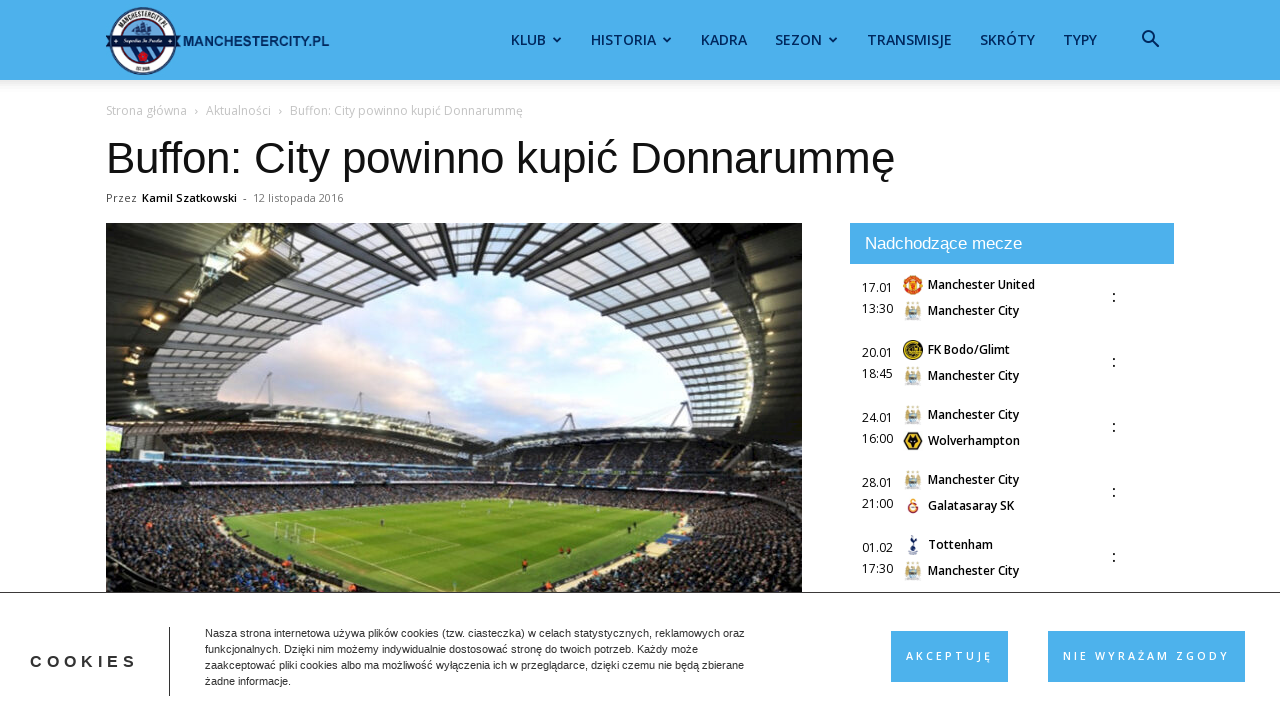

--- FILE ---
content_type: text/html; charset=UTF-8
request_url: https://manchestercity.pl/buffon-city-powinno-kupic-donnarumme/
body_size: 25380
content:
<!doctype html >
<!--[if IE 8]>    <html class="ie8" lang="en"> <![endif]-->
<!--[if IE 9]>    <html class="ie9" lang="en"> <![endif]-->
<!--[if gt IE 8]><!--> <html lang="pl-PL"> <!--<![endif]-->
<head>
<title>Buffon: City powinno kupić Donnarummę</title>
<meta charset="UTF-8" />
<meta name="viewport" content="width=device-width, initial-scale=1.0">
<link rel="pingback" href="https://manchestercity.pl/xmlrpc.php" />
<meta name='robots' content='index, follow, max-image-preview:large, max-snippet:-1, max-video-preview:-1' />
<link rel="icon" type="image/png" href="https://manchestercity.pl/wp-content/uploads/2020/01/manchestercity.pl_.png">
<!-- This site is optimized with the Yoast SEO plugin v26.7 - https://yoast.com/wordpress/plugins/seo/ -->
<meta name="description" content="Legenda Juventusu i reprezentacji Włoch, Gianluigi Buffon, twierdzi że Manchester City powinien zrobić wszystko co w swojej mocy, aby pozyskać gwiazdę" />
<link rel="canonical" href="https://manchestercity.pl/buffon-city-powinno-kupic-donnarumme/" />
<meta property="og:locale" content="pl_PL" />
<meta property="og:type" content="article" />
<meta property="og:title" content="Buffon: City powinno kupić Donnarummę" />
<meta property="og:description" content="Legenda Juventusu i reprezentacji Włoch, Gianluigi Buffon, twierdzi że Manchester City powinien zrobić wszystko co w swojej mocy, aby pozyskać gwiazdę" />
<meta property="og:url" content="https://manchestercity.pl/buffon-city-powinno-kupic-donnarumme/" />
<meta property="og:site_name" content="Manchester City" />
<meta property="article:published_time" content="2016-11-12T16:47:00+00:00" />
<meta property="article:modified_time" content="2025-05-20T21:14:32+00:00" />
<meta property="og:image" content="https://manchestercity.pl/wp-content/uploads/2019/12/Etihad-Stadium.jpg" />
<meta property="og:image:width" content="741" />
<meta property="og:image:height" content="486" />
<meta property="og:image:type" content="image/jpeg" />
<meta name="author" content="Kamil Szatkowski" />
<meta name="twitter:card" content="summary_large_image" />
<meta name="twitter:label1" content="Napisane przez" />
<meta name="twitter:data1" content="Kamil Szatkowski" />
<meta name="twitter:label2" content="Szacowany czas czytania" />
<meta name="twitter:data2" content="1 minuta" />
<script type="application/ld+json" class="yoast-schema-graph">{"@context":"https://schema.org","@graph":[{"@type":"Article","@id":"https://manchestercity.pl/buffon-city-powinno-kupic-donnarumme/#article","isPartOf":{"@id":"https://manchestercity.pl/buffon-city-powinno-kupic-donnarumme/"},"author":{"name":"Kamil Szatkowski","@id":"https://manchestercity.pl/#/schema/person/f8ffbb3e94668c0fdef3e02e5646d44f"},"headline":"Buffon: City powinno kupić Donnarummę","datePublished":"2016-11-12T16:47:00+00:00","dateModified":"2025-05-20T21:14:32+00:00","mainEntityOfPage":{"@id":"https://manchestercity.pl/buffon-city-powinno-kupic-donnarumme/"},"wordCount":157,"commentCount":0,"image":{"@id":"https://manchestercity.pl/buffon-city-powinno-kupic-donnarumme/#primaryimage"},"thumbnailUrl":"https://manchestercity.pl/wp-content/uploads/2019/12/Etihad-Stadium.jpg","articleSection":["Aktualności"],"inLanguage":"pl-PL","potentialAction":[{"@type":"CommentAction","name":"Comment","target":["https://manchestercity.pl/buffon-city-powinno-kupic-donnarumme/#respond"]}]},{"@type":"WebPage","@id":"https://manchestercity.pl/buffon-city-powinno-kupic-donnarumme/","url":"https://manchestercity.pl/buffon-city-powinno-kupic-donnarumme/","name":"Buffon: City powinno kupić Donnarummę","isPartOf":{"@id":"https://manchestercity.pl/#website"},"primaryImageOfPage":{"@id":"https://manchestercity.pl/buffon-city-powinno-kupic-donnarumme/#primaryimage"},"image":{"@id":"https://manchestercity.pl/buffon-city-powinno-kupic-donnarumme/#primaryimage"},"thumbnailUrl":"https://manchestercity.pl/wp-content/uploads/2019/12/Etihad-Stadium.jpg","datePublished":"2016-11-12T16:47:00+00:00","dateModified":"2025-05-20T21:14:32+00:00","author":{"@id":"https://manchestercity.pl/#/schema/person/f8ffbb3e94668c0fdef3e02e5646d44f"},"description":"Legenda Juventusu i reprezentacji Włoch, Gianluigi Buffon, twierdzi że Manchester City powinien zrobić wszystko co w swojej mocy, aby pozyskać gwiazdę","breadcrumb":{"@id":"https://manchestercity.pl/buffon-city-powinno-kupic-donnarumme/#breadcrumb"},"inLanguage":"pl-PL","potentialAction":[{"@type":"ReadAction","target":["https://manchestercity.pl/buffon-city-powinno-kupic-donnarumme/"]}]},{"@type":"ImageObject","inLanguage":"pl-PL","@id":"https://manchestercity.pl/buffon-city-powinno-kupic-donnarumme/#primaryimage","url":"https://manchestercity.pl/wp-content/uploads/2019/12/Etihad-Stadium.jpg","contentUrl":"https://manchestercity.pl/wp-content/uploads/2019/12/Etihad-Stadium.jpg","width":741,"height":486,"caption":"fot. www.mancity.com"},{"@type":"BreadcrumbList","@id":"https://manchestercity.pl/buffon-city-powinno-kupic-donnarumme/#breadcrumb","itemListElement":[{"@type":"ListItem","position":1,"name":"Strona główna","item":"https://manchestercity.pl/"},{"@type":"ListItem","position":2,"name":"Buffon: City powinno kupić Donnarummę"}]},{"@type":"WebSite","@id":"https://manchestercity.pl/#website","url":"https://manchestercity.pl/","name":"Manchester City","description":"","potentialAction":[{"@type":"SearchAction","target":{"@type":"EntryPoint","urlTemplate":"https://manchestercity.pl/?s={search_term_string}"},"query-input":{"@type":"PropertyValueSpecification","valueRequired":true,"valueName":"search_term_string"}}],"inLanguage":"pl-PL"},{"@type":"Person","@id":"https://manchestercity.pl/#/schema/person/f8ffbb3e94668c0fdef3e02e5646d44f","name":"Kamil Szatkowski","image":{"@type":"ImageObject","inLanguage":"pl-PL","@id":"https://manchestercity.pl/#/schema/person/image/","url":"https://secure.gravatar.com/avatar/3905cce85a8b53dcd977370b0ab210856f5779925f5af2a283596ffe96900f8d?s=96&r=g","contentUrl":"https://secure.gravatar.com/avatar/3905cce85a8b53dcd977370b0ab210856f5779925f5af2a283596ffe96900f8d?s=96&r=g","caption":"Kamil Szatkowski"}}]}</script>
<!-- / Yoast SEO plugin. -->
<link rel='dns-prefetch' href='//fonts.googleapis.com' />
<link rel="alternate" type="application/rss+xml" title="Manchester City &raquo; Kanał z wpisami" href="https://manchestercity.pl/feed/" />
<link rel="alternate" type="application/rss+xml" title="Manchester City &raquo; Kanał z komentarzami" href="https://manchestercity.pl/comments/feed/" />
<link rel="alternate" type="application/rss+xml" title="Manchester City &raquo; Buffon: City powinno kupić Donnarummę Kanał z komentarzami" href="https://manchestercity.pl/buffon-city-powinno-kupic-donnarumme/feed/" />
<link rel="alternate" title="oEmbed (JSON)" type="application/json+oembed" href="https://manchestercity.pl/wp-json/oembed/1.0/embed?url=https%3A%2F%2Fmanchestercity.pl%2Fbuffon-city-powinno-kupic-donnarumme%2F" />
<link rel="alternate" title="oEmbed (XML)" type="text/xml+oembed" href="https://manchestercity.pl/wp-json/oembed/1.0/embed?url=https%3A%2F%2Fmanchestercity.pl%2Fbuffon-city-powinno-kupic-donnarumme%2F&#038;format=xml" />
<style id='wp-img-auto-sizes-contain-inline-css' type='text/css'>
img:is([sizes=auto i],[sizes^="auto," i]){contain-intrinsic-size:3000px 1500px}
/*# sourceURL=wp-img-auto-sizes-contain-inline-css */
</style>
<!-- <link rel='stylesheet' id='article_geo2-css' href='https://manchestercity.pl/wp-content/plugins/article-geo/css/article_geo7.css?ver=24b2576c0c4f924ae124a03eda1f54cf' type='text/css' media='all' /> -->
<!-- <link rel='stylesheet' id='efter-leagues-style-css' href='https://manchestercity.pl/wp-content/plugins/efter-leagues/css/styles.css?ver=24b2576c0c4f924ae124a03eda1f54cf' type='text/css' media='all' /> -->
<!-- <link rel='stylesheet' id='td-plugin-multi-purpose-css' href='https://manchestercity.pl/wp-content/plugins/td-composer/td-multi-purpose/style.css?ver=492e3cf54bd42df3b24a3de8e2307cafx' type='text/css' media='all' /> -->
<!-- <link rel='stylesheet' id='chld_thm_cfg_parent-css' href='https://manchestercity.pl/wp-content/themes/Newspaper/style.css?ver=24b2576c0c4f924ae124a03eda1f54cf' type='text/css' media='all' /> -->
<!-- <link rel='stylesheet' id='td-theme-css' href='https://manchestercity.pl/wp-content/themes/Newspaper-child/style.css?ver=11.5.1.1657740396' type='text/css' media='all' /> -->
<link rel="stylesheet" type="text/css" href="//manchestercity.pl/wp-content/cache/wpfc-minified/g5041ju3/3usdi.css" media="all"/>
<style id='td-theme-inline-css' type='text/css'>@media (max-width:767px){.td-header-desktop-wrap{display:none}}@media (min-width:767px){.td-header-mobile-wrap{display:none}}</style>
<!-- <link rel='stylesheet' id='js_composer_front-css' href='https://manchestercity.pl/wp-content/plugins/js_composer/assets/css/js_composer.min.css?ver=8.4.1' type='text/css' media='all' /> -->
<!-- <link rel='stylesheet' id='td-legacy-framework-front-style-css' href='https://manchestercity.pl/wp-content/plugins/td-composer/legacy/Newspaper/assets/css/td_legacy_main.css?ver=492e3cf54bd42df3b24a3de8e2307cafx' type='text/css' media='all' /> -->
<!-- <link rel='stylesheet' id='td-standard-pack-framework-front-style-css' href='https://manchestercity.pl/wp-content/plugins/td-standard-pack/Newspaper/assets/css/td_standard_pack_main.css?ver=8ae1459a1d876d507918f73cef68310e' type='text/css' media='all' /> -->
<link rel="stylesheet" type="text/css" href="//manchestercity.pl/wp-content/cache/wpfc-minified/lkvqncz0/aba2h.css" media="all"/>
<link rel="https://api.w.org/" href="https://manchestercity.pl/wp-json/" /><link rel="alternate" title="JSON" type="application/json" href="https://manchestercity.pl/wp-json/wp/v2/posts/9098" /><link rel="EditURI" type="application/rsd+xml" title="RSD" href="https://manchestercity.pl/xmlrpc.php?rsd" />
<style>
.no-js img.lazyload {
display: none;
}
figure.wp-block-image img.lazyloading {
min-width: 150px;
}
.lazyload, .lazyloading {
opacity: 0;
}
.lazyloaded {
opacity: 1;
transition: opacity 400ms;
transition-delay: 0ms;
}
</style>
<style type="text/css">.tplis-cl-cookies:after{content:'';clear:both;display:block}.tplis-cl-cookies{background-color:rgba(255,255,255,1.00);position:fixed;font-family:"Open Sans",sans-serif;bottom:0;border-top:1px solid #3B3939;width:100%;z-index:9000;margin:0;overflow:hidden;border-color:#3B3939;border-width:1px}.tplis-cl-cookies-head h4{border-right-color:#333}.tplis-cl-cookies-buttons:after{clear:both:content:"";display:block}.tplis-cl-cookies-text *{color:#333}.tplis-cl-button-accept,.tplis-cl-button-accept:hover,.tplis-cl-button-accept:focus,.tplis-cl-button-accept:active{background-color:#4db2ec;color:#FFF}.tplis-cl-button-accept svg{fill:#FFF}.tplis-cl-button-refuse,.tplis-cl-button-refuse:hover{background-color:#4db2ec;color:#FFF}.tplis-cl-button-refuse svg{fill:#FFF}.tplis-cl-cookies-text a{font-weight:bold;-webkit-transition:all 250ms ease-in-out;-moz-transition:all 250ms ease-in-out;-ms-transition:all 250ms ease-in-out;-o-transition:all 250ms ease-in-out;transition:all 250ms ease-in-out;border-bottom:1px solid #333}.tplis-cl-cookies-text a:hover,.tplis-cl-cookies-text a:focus,.tplis-cl-cookies-text a:active{color:#333;opacity:.6}.tplis-cl-cookies{display:flex;padding:10px 15px;justify-content:space-between;align-items:center}.tplis-cl-cookies-text{display:flex;width:100%}.tplis-cl-cookies h4{text-transform:uppercase;letter-spacing:5px;font-size:12pt}.tplis-cl-cookies p{font-size:8pt;padding-bottom:20px;line-height:150%}.tplis-cl-cookies a{text-decoration:none;font-weight:700}.tplis-cl-cookies-head h4{font-weight:700;padding:20px 30px 20px 15px;border-right:1px solid}.tplis-cl-cookies-content-text{margin:0 20px 0 35px;padding:0;font-weight:400;max-width:678px;display:flex;align-items:center}.tplis-cl-cookies .tplis-cl-cookies-content-text *{margin:0;padding:0}.tplis-cl-cookies-buttons{text-align:center;display:flex;justify-content:flex-end;max-width:500px}.tplis-cl-is-btn-refuse .tplis-cl-cookies-buttons{width:100%}.tplis-cl-button{padding:30px 10px 10px 8px;font-weight:400;padding:15px;display:block;text-transform:uppercase;letter-spacing:3px;margin:0 20px 0 20px;-webkit-transition:all .1s ease-out;-moz-transition:all .1s ease-out;transition:all .1s ease-out;font-size:8pt;align-self:center}.tplis-cl-button:hover{-ms-transform:scale(1.04);-webkit-transform:scale(1.04);transform:scale(1.04)}@media only screen and (max-width:998px){.tplis-cl-cookies{flex-direction:column}.tplis-cl-cookies-buttons{max-width:none;justify-content:center;margin-top:10px}.tplis-cl-button{width:100%;padding:8px 15px;margin:0}.tplis-cl-cookies-buttons{width:100%}.tplis-cl-is-btn-refuse .tplis-cl-button.tplis-cl-button-accept{margin-right:10px}.tplis-cl-is-btn-refuse .tplis-cl-button.tplis-cl-button-refuse{margin-left:10px}}@media only screen and (max-width:768px){.tplis-cl-cookies-head{display:none}.tplis-cl-cookies-content-text{margin:0}}</style><meta name="generator" content="Powered by WPBakery Page Builder - drag and drop page builder for WordPress."/>
<!-- JS generated by theme -->
<!-- Header style compiled by theme -->
<style>.td-menu-background,.td-search-background{background-image:url('https://manchestercity.pl/wp-content/uploads/2020/01/mobile-bg.jpg')}body,p{font-family:"Helvetica Neue",Helvetica,Arial,sans-serif}.white-popup-block:before{background-image:url('https://manchestercity.pl/wp-content/uploads/2020/01/login-mod.jpg')}:root{--td_excl_label:'EKSKLUZYWNY';--td_theme_color:#4db1ec;--td_slider_text:rgba(77,177,236,0.7);--td_header_color:#4db1ec;--td_text_header_color:#ffffff;--td_mobile_menu_color:#4db1ec;--td_mobile_gradient_one_mob:rgba(0,69,130,0.8);--td_mobile_gradient_two_mob:rgba(38,134,146,0.8);--td_mobile_text_active_color:#4db1ec}.td-header-style-12 .td-header-menu-wrap-full,.td-header-style-12 .td-affix,.td-grid-style-1.td-hover-1 .td-big-grid-post:hover .td-post-category,.td-grid-style-5.td-hover-1 .td-big-grid-post:hover .td-post-category,.td_category_template_3 .td-current-sub-category,.td_category_template_8 .td-category-header .td-category a.td-current-sub-category,.td_category_template_4 .td-category-siblings .td-category a:hover,.td_block_big_grid_9.td-grid-style-1 .td-post-category,.td_block_big_grid_9.td-grid-style-5 .td-post-category,.td-grid-style-6.td-hover-1 .td-module-thumb:after,.tdm-menu-active-style5 .td-header-menu-wrap .sf-menu>.current-menu-item>a,.tdm-menu-active-style5 .td-header-menu-wrap .sf-menu>.current-menu-ancestor>a,.tdm-menu-active-style5 .td-header-menu-wrap .sf-menu>.current-category-ancestor>a,.tdm-menu-active-style5 .td-header-menu-wrap .sf-menu>li>a:hover,.tdm-menu-active-style5 .td-header-menu-wrap .sf-menu>.sfHover>a{background-color:#4db1ec}.td_mega_menu_sub_cats .cur-sub-cat,.td-mega-span h3 a:hover,.td_mod_mega_menu:hover .entry-title a,.header-search-wrap .result-msg a:hover,.td-header-top-menu .td-drop-down-search .td_module_wrap:hover .entry-title a,.td-header-top-menu .td-icon-search:hover,.td-header-wrap .result-msg a:hover,.top-header-menu li a:hover,.top-header-menu .current-menu-item>a,.top-header-menu .current-menu-ancestor>a,.top-header-menu .current-category-ancestor>a,.td-social-icon-wrap>a:hover,.td-header-sp-top-widget .td-social-icon-wrap a:hover,.td_mod_related_posts:hover h3>a,.td-post-template-11 .td-related-title .td-related-left:hover,.td-post-template-11 .td-related-title .td-related-right:hover,.td-post-template-11 .td-related-title .td-cur-simple-item,.td-post-template-11 .td_block_related_posts .td-next-prev-wrap a:hover,.td-category-header .td-pulldown-category-filter-link:hover,.td-category-siblings .td-subcat-dropdown a:hover,.td-category-siblings .td-subcat-dropdown a.td-current-sub-category,.footer-text-wrap .footer-email-wrap a,.footer-social-wrap a:hover,.td_module_17 .td-read-more a:hover,.td_module_18 .td-read-more a:hover,.td_module_19 .td-post-author-name a:hover,.td-pulldown-syle-2 .td-subcat-dropdown:hover .td-subcat-more span,.td-pulldown-syle-2 .td-subcat-dropdown:hover .td-subcat-more i,.td-pulldown-syle-3 .td-subcat-dropdown:hover .td-subcat-more span,.td-pulldown-syle-3 .td-subcat-dropdown:hover .td-subcat-more i,.tdm-menu-active-style3 .tdm-header.td-header-wrap .sf-menu>.current-category-ancestor>a,.tdm-menu-active-style3 .tdm-header.td-header-wrap .sf-menu>.current-menu-ancestor>a,.tdm-menu-active-style3 .tdm-header.td-header-wrap .sf-menu>.current-menu-item>a,.tdm-menu-active-style3 .tdm-header.td-header-wrap .sf-menu>.sfHover>a,.tdm-menu-active-style3 .tdm-header.td-header-wrap .sf-menu>li>a:hover{color:#4db1ec}.td-mega-menu-page .wpb_content_element ul li a:hover,.td-theme-wrap .td-aj-search-results .td_module_wrap:hover .entry-title a,.td-theme-wrap .header-search-wrap .result-msg a:hover{color:#4db1ec!important}.td_category_template_8 .td-category-header .td-category a.td-current-sub-category,.td_category_template_4 .td-category-siblings .td-category a:hover,.tdm-menu-active-style4 .tdm-header .sf-menu>.current-menu-item>a,.tdm-menu-active-style4 .tdm-header .sf-menu>.current-menu-ancestor>a,.tdm-menu-active-style4 .tdm-header .sf-menu>.current-category-ancestor>a,.tdm-menu-active-style4 .tdm-header .sf-menu>li>a:hover,.tdm-menu-active-style4 .tdm-header .sf-menu>.sfHover>a{border-color:#4db1ec}.td-header-wrap .td-header-top-menu-full,.td-header-wrap .top-header-menu .sub-menu,.tdm-header-style-1.td-header-wrap .td-header-top-menu-full,.tdm-header-style-1.td-header-wrap .top-header-menu .sub-menu,.tdm-header-style-2.td-header-wrap .td-header-top-menu-full,.tdm-header-style-2.td-header-wrap .top-header-menu .sub-menu,.tdm-header-style-3.td-header-wrap .td-header-top-menu-full,.tdm-header-style-3.td-header-wrap .top-header-menu .sub-menu{background-color:#00285e}.td-header-style-8 .td-header-top-menu-full{background-color:transparent}.td-header-style-8 .td-header-top-menu-full .td-header-top-menu{background-color:#00285e;padding-left:15px;padding-right:15px}.td-header-wrap .td-header-top-menu-full .td-header-top-menu,.td-header-wrap .td-header-top-menu-full{border-bottom:none}.td-header-wrap .td-header-menu-wrap-full,.td-header-menu-wrap.td-affix,.td-header-style-3 .td-header-main-menu,.td-header-style-3 .td-affix .td-header-main-menu,.td-header-style-4 .td-header-main-menu,.td-header-style-4 .td-affix .td-header-main-menu,.td-header-style-8 .td-header-menu-wrap.td-affix,.td-header-style-8 .td-header-top-menu-full{background-color:#4db1ec}.td-boxed-layout .td-header-style-3 .td-header-menu-wrap,.td-boxed-layout .td-header-style-4 .td-header-menu-wrap,.td-header-style-3 .td_stretch_content .td-header-menu-wrap,.td-header-style-4 .td_stretch_content .td-header-menu-wrap{background-color:#4db1ec!important}@media (min-width:1019px){.td-header-style-1 .td-header-sp-recs,.td-header-style-1 .td-header-sp-logo{margin-bottom:28px}}@media (min-width:768px) and (max-width:1018px){.td-header-style-1 .td-header-sp-recs,.td-header-style-1 .td-header-sp-logo{margin-bottom:14px}}.td-header-style-7 .td-header-top-menu{border-bottom:none}.td-header-wrap .td-header-menu-wrap .sf-menu>li>a,.td-header-wrap .td-header-menu-social .td-social-icon-wrap a,.td-header-style-4 .td-header-menu-social .td-social-icon-wrap i,.td-header-style-5 .td-header-menu-social .td-social-icon-wrap i,.td-header-style-6 .td-header-menu-social .td-social-icon-wrap i,.td-header-style-12 .td-header-menu-social .td-social-icon-wrap i,.td-header-wrap .header-search-wrap #td-header-search-button .td-icon-search{color:#00285e}.td-header-wrap .td-header-menu-social+.td-search-wrapper #td-header-search-button:before{background-color:#00285e}.td-theme-wrap .td_mod_mega_menu:hover .entry-title a,.td-theme-wrap .sf-menu .td_mega_menu_sub_cats .cur-sub-cat{color:#4db1ec}.td-theme-wrap .sf-menu .td-mega-menu .td-post-category:hover,.td-theme-wrap .td-mega-menu .td-next-prev-wrap a:hover{background-color:#4db1ec}.td-theme-wrap .td-mega-menu .td-next-prev-wrap a:hover{border-color:#4db1ec}.td-theme-wrap .header-search-wrap .td-drop-down-search .btn:hover,.td-theme-wrap .td-aj-search-results .td_module_wrap:hover .entry-title a,.td-theme-wrap .header-search-wrap .result-msg a:hover{color:#4db1ec!important}.td-theme-wrap .sf-menu .td-normal-menu .sub-menu{background-color:#4db1ec}.td-theme-wrap .sf-menu .td-normal-menu .sub-menu .td-menu-item>a{color:#00285e}.td-theme-wrap .sf-menu .td-normal-menu .td-menu-item>a:hover,.td-theme-wrap .sf-menu .td-normal-menu .sfHover>a,.td-theme-wrap .sf-menu .td-normal-menu .current-menu-ancestor>a,.td-theme-wrap .sf-menu .td-normal-menu .current-category-ancestor>a,.td-theme-wrap .sf-menu .td-normal-menu .current-menu-item>a{background-color:#0076ed}.td-theme-wrap .sf-menu .td-normal-menu .td-menu-item>a:hover,.td-theme-wrap .sf-menu .td-normal-menu .sfHover>a,.td-theme-wrap .sf-menu .td-normal-menu .current-menu-ancestor>a,.td-theme-wrap .sf-menu .td-normal-menu .current-category-ancestor>a,.td-theme-wrap .sf-menu .td-normal-menu .current-menu-item>a{color:#ffffff}.td-footer-wrapper,.td-footer-wrapper .td_block_template_7 .td-block-title>*,.td-footer-wrapper .td_block_template_17 .td-block-title,.td-footer-wrapper .td-block-title-wrap .td-wrapper-pulldown-filter{background-color:#4db1ec}.td-footer-wrapper,.td-footer-wrapper a,.td-footer-wrapper .block-title a,.td-footer-wrapper .block-title span,.td-footer-wrapper .block-title label,.td-footer-wrapper .td-excerpt,.td-footer-wrapper .td-post-author-name span,.td-footer-wrapper .td-post-date,.td-footer-wrapper .td-social-style3 .td_social_type a,.td-footer-wrapper .td-social-style3,.td-footer-wrapper .td-social-style4 .td_social_type a,.td-footer-wrapper .td-social-style4,.td-footer-wrapper .td-social-style9,.td-footer-wrapper .td-social-style10,.td-footer-wrapper .td-social-style2 .td_social_type a,.td-footer-wrapper .td-social-style8 .td_social_type a,.td-footer-wrapper .td-social-style2 .td_social_type,.td-footer-wrapper .td-social-style8 .td_social_type,.td-footer-template-13 .td-social-name,.td-footer-wrapper .td_block_template_7 .td-block-title>*{color:#00285e}.td-footer-wrapper .widget_calendar th,.td-footer-wrapper .widget_calendar td,.td-footer-wrapper .td-social-style2 .td_social_type .td-social-box,.td-footer-wrapper .td-social-style8 .td_social_type .td-social-box,.td-social-style-2 .td-icon-font:after{border-color:#00285e}.td-footer-wrapper .td-module-comments a,.td-footer-wrapper .td-post-category,.td-footer-wrapper .td-slide-meta .td-post-author-name span,.td-footer-wrapper .td-slide-meta .td-post-date{color:#fff}.td-footer-bottom-full .td-container::before{background-color:rgba(0,40,94,0.1)}.td-sub-footer-container{background-color:#00285e}.td-sub-footer-container,.td-subfooter-menu li a{color:#ffffff}.td-subfooter-menu li a:hover{color:#bfbfbf}.td-footer-wrapper::before{background-repeat:repeat}.td-post-content,.td-post-content p{color:#0a0a0a}.top-header-menu>li>a,.td-weather-top-widget .td-weather-now .td-big-degrees,.td-weather-top-widget .td-weather-header .td-weather-city,.td-header-sp-top-menu .td_data_time{font-size:12px}.td-post-content h2{font-size:16px}.td-post-content h3{font-size:16px}.td-post-content h4{font-size:16px}.td-post-content h5{font-size:16px}.td-post-content h6{font-size:16px}.td-menu-background,.td-search-background{background-image:url('https://manchestercity.pl/wp-content/uploads/2020/01/mobile-bg.jpg')}body,p{font-family:"Helvetica Neue",Helvetica,Arial,sans-serif}.white-popup-block:before{background-image:url('https://manchestercity.pl/wp-content/uploads/2020/01/login-mod.jpg')}:root{--td_excl_label:'EKSKLUZYWNY';--td_theme_color:#4db1ec;--td_slider_text:rgba(77,177,236,0.7);--td_header_color:#4db1ec;--td_text_header_color:#ffffff;--td_mobile_menu_color:#4db1ec;--td_mobile_gradient_one_mob:rgba(0,69,130,0.8);--td_mobile_gradient_two_mob:rgba(38,134,146,0.8);--td_mobile_text_active_color:#4db1ec}.td-header-style-12 .td-header-menu-wrap-full,.td-header-style-12 .td-affix,.td-grid-style-1.td-hover-1 .td-big-grid-post:hover .td-post-category,.td-grid-style-5.td-hover-1 .td-big-grid-post:hover .td-post-category,.td_category_template_3 .td-current-sub-category,.td_category_template_8 .td-category-header .td-category a.td-current-sub-category,.td_category_template_4 .td-category-siblings .td-category a:hover,.td_block_big_grid_9.td-grid-style-1 .td-post-category,.td_block_big_grid_9.td-grid-style-5 .td-post-category,.td-grid-style-6.td-hover-1 .td-module-thumb:after,.tdm-menu-active-style5 .td-header-menu-wrap .sf-menu>.current-menu-item>a,.tdm-menu-active-style5 .td-header-menu-wrap .sf-menu>.current-menu-ancestor>a,.tdm-menu-active-style5 .td-header-menu-wrap .sf-menu>.current-category-ancestor>a,.tdm-menu-active-style5 .td-header-menu-wrap .sf-menu>li>a:hover,.tdm-menu-active-style5 .td-header-menu-wrap .sf-menu>.sfHover>a{background-color:#4db1ec}.td_mega_menu_sub_cats .cur-sub-cat,.td-mega-span h3 a:hover,.td_mod_mega_menu:hover .entry-title a,.header-search-wrap .result-msg a:hover,.td-header-top-menu .td-drop-down-search .td_module_wrap:hover .entry-title a,.td-header-top-menu .td-icon-search:hover,.td-header-wrap .result-msg a:hover,.top-header-menu li a:hover,.top-header-menu .current-menu-item>a,.top-header-menu .current-menu-ancestor>a,.top-header-menu .current-category-ancestor>a,.td-social-icon-wrap>a:hover,.td-header-sp-top-widget .td-social-icon-wrap a:hover,.td_mod_related_posts:hover h3>a,.td-post-template-11 .td-related-title .td-related-left:hover,.td-post-template-11 .td-related-title .td-related-right:hover,.td-post-template-11 .td-related-title .td-cur-simple-item,.td-post-template-11 .td_block_related_posts .td-next-prev-wrap a:hover,.td-category-header .td-pulldown-category-filter-link:hover,.td-category-siblings .td-subcat-dropdown a:hover,.td-category-siblings .td-subcat-dropdown a.td-current-sub-category,.footer-text-wrap .footer-email-wrap a,.footer-social-wrap a:hover,.td_module_17 .td-read-more a:hover,.td_module_18 .td-read-more a:hover,.td_module_19 .td-post-author-name a:hover,.td-pulldown-syle-2 .td-subcat-dropdown:hover .td-subcat-more span,.td-pulldown-syle-2 .td-subcat-dropdown:hover .td-subcat-more i,.td-pulldown-syle-3 .td-subcat-dropdown:hover .td-subcat-more span,.td-pulldown-syle-3 .td-subcat-dropdown:hover .td-subcat-more i,.tdm-menu-active-style3 .tdm-header.td-header-wrap .sf-menu>.current-category-ancestor>a,.tdm-menu-active-style3 .tdm-header.td-header-wrap .sf-menu>.current-menu-ancestor>a,.tdm-menu-active-style3 .tdm-header.td-header-wrap .sf-menu>.current-menu-item>a,.tdm-menu-active-style3 .tdm-header.td-header-wrap .sf-menu>.sfHover>a,.tdm-menu-active-style3 .tdm-header.td-header-wrap .sf-menu>li>a:hover{color:#4db1ec}.td-mega-menu-page .wpb_content_element ul li a:hover,.td-theme-wrap .td-aj-search-results .td_module_wrap:hover .entry-title a,.td-theme-wrap .header-search-wrap .result-msg a:hover{color:#4db1ec!important}.td_category_template_8 .td-category-header .td-category a.td-current-sub-category,.td_category_template_4 .td-category-siblings .td-category a:hover,.tdm-menu-active-style4 .tdm-header .sf-menu>.current-menu-item>a,.tdm-menu-active-style4 .tdm-header .sf-menu>.current-menu-ancestor>a,.tdm-menu-active-style4 .tdm-header .sf-menu>.current-category-ancestor>a,.tdm-menu-active-style4 .tdm-header .sf-menu>li>a:hover,.tdm-menu-active-style4 .tdm-header .sf-menu>.sfHover>a{border-color:#4db1ec}.td-header-wrap .td-header-top-menu-full,.td-header-wrap .top-header-menu .sub-menu,.tdm-header-style-1.td-header-wrap .td-header-top-menu-full,.tdm-header-style-1.td-header-wrap .top-header-menu .sub-menu,.tdm-header-style-2.td-header-wrap .td-header-top-menu-full,.tdm-header-style-2.td-header-wrap .top-header-menu .sub-menu,.tdm-header-style-3.td-header-wrap .td-header-top-menu-full,.tdm-header-style-3.td-header-wrap .top-header-menu .sub-menu{background-color:#00285e}.td-header-style-8 .td-header-top-menu-full{background-color:transparent}.td-header-style-8 .td-header-top-menu-full .td-header-top-menu{background-color:#00285e;padding-left:15px;padding-right:15px}.td-header-wrap .td-header-top-menu-full .td-header-top-menu,.td-header-wrap .td-header-top-menu-full{border-bottom:none}.td-header-wrap .td-header-menu-wrap-full,.td-header-menu-wrap.td-affix,.td-header-style-3 .td-header-main-menu,.td-header-style-3 .td-affix .td-header-main-menu,.td-header-style-4 .td-header-main-menu,.td-header-style-4 .td-affix .td-header-main-menu,.td-header-style-8 .td-header-menu-wrap.td-affix,.td-header-style-8 .td-header-top-menu-full{background-color:#4db1ec}.td-boxed-layout .td-header-style-3 .td-header-menu-wrap,.td-boxed-layout .td-header-style-4 .td-header-menu-wrap,.td-header-style-3 .td_stretch_content .td-header-menu-wrap,.td-header-style-4 .td_stretch_content .td-header-menu-wrap{background-color:#4db1ec!important}@media (min-width:1019px){.td-header-style-1 .td-header-sp-recs,.td-header-style-1 .td-header-sp-logo{margin-bottom:28px}}@media (min-width:768px) and (max-width:1018px){.td-header-style-1 .td-header-sp-recs,.td-header-style-1 .td-header-sp-logo{margin-bottom:14px}}.td-header-style-7 .td-header-top-menu{border-bottom:none}.td-header-wrap .td-header-menu-wrap .sf-menu>li>a,.td-header-wrap .td-header-menu-social .td-social-icon-wrap a,.td-header-style-4 .td-header-menu-social .td-social-icon-wrap i,.td-header-style-5 .td-header-menu-social .td-social-icon-wrap i,.td-header-style-6 .td-header-menu-social .td-social-icon-wrap i,.td-header-style-12 .td-header-menu-social .td-social-icon-wrap i,.td-header-wrap .header-search-wrap #td-header-search-button .td-icon-search{color:#00285e}.td-header-wrap .td-header-menu-social+.td-search-wrapper #td-header-search-button:before{background-color:#00285e}.td-theme-wrap .td_mod_mega_menu:hover .entry-title a,.td-theme-wrap .sf-menu .td_mega_menu_sub_cats .cur-sub-cat{color:#4db1ec}.td-theme-wrap .sf-menu .td-mega-menu .td-post-category:hover,.td-theme-wrap .td-mega-menu .td-next-prev-wrap a:hover{background-color:#4db1ec}.td-theme-wrap .td-mega-menu .td-next-prev-wrap a:hover{border-color:#4db1ec}.td-theme-wrap .header-search-wrap .td-drop-down-search .btn:hover,.td-theme-wrap .td-aj-search-results .td_module_wrap:hover .entry-title a,.td-theme-wrap .header-search-wrap .result-msg a:hover{color:#4db1ec!important}.td-theme-wrap .sf-menu .td-normal-menu .sub-menu{background-color:#4db1ec}.td-theme-wrap .sf-menu .td-normal-menu .sub-menu .td-menu-item>a{color:#00285e}.td-theme-wrap .sf-menu .td-normal-menu .td-menu-item>a:hover,.td-theme-wrap .sf-menu .td-normal-menu .sfHover>a,.td-theme-wrap .sf-menu .td-normal-menu .current-menu-ancestor>a,.td-theme-wrap .sf-menu .td-normal-menu .current-category-ancestor>a,.td-theme-wrap .sf-menu .td-normal-menu .current-menu-item>a{background-color:#0076ed}.td-theme-wrap .sf-menu .td-normal-menu .td-menu-item>a:hover,.td-theme-wrap .sf-menu .td-normal-menu .sfHover>a,.td-theme-wrap .sf-menu .td-normal-menu .current-menu-ancestor>a,.td-theme-wrap .sf-menu .td-normal-menu .current-category-ancestor>a,.td-theme-wrap .sf-menu .td-normal-menu .current-menu-item>a{color:#ffffff}.td-footer-wrapper,.td-footer-wrapper .td_block_template_7 .td-block-title>*,.td-footer-wrapper .td_block_template_17 .td-block-title,.td-footer-wrapper .td-block-title-wrap .td-wrapper-pulldown-filter{background-color:#4db1ec}.td-footer-wrapper,.td-footer-wrapper a,.td-footer-wrapper .block-title a,.td-footer-wrapper .block-title span,.td-footer-wrapper .block-title label,.td-footer-wrapper .td-excerpt,.td-footer-wrapper .td-post-author-name span,.td-footer-wrapper .td-post-date,.td-footer-wrapper .td-social-style3 .td_social_type a,.td-footer-wrapper .td-social-style3,.td-footer-wrapper .td-social-style4 .td_social_type a,.td-footer-wrapper .td-social-style4,.td-footer-wrapper .td-social-style9,.td-footer-wrapper .td-social-style10,.td-footer-wrapper .td-social-style2 .td_social_type a,.td-footer-wrapper .td-social-style8 .td_social_type a,.td-footer-wrapper .td-social-style2 .td_social_type,.td-footer-wrapper .td-social-style8 .td_social_type,.td-footer-template-13 .td-social-name,.td-footer-wrapper .td_block_template_7 .td-block-title>*{color:#00285e}.td-footer-wrapper .widget_calendar th,.td-footer-wrapper .widget_calendar td,.td-footer-wrapper .td-social-style2 .td_social_type .td-social-box,.td-footer-wrapper .td-social-style8 .td_social_type .td-social-box,.td-social-style-2 .td-icon-font:after{border-color:#00285e}.td-footer-wrapper .td-module-comments a,.td-footer-wrapper .td-post-category,.td-footer-wrapper .td-slide-meta .td-post-author-name span,.td-footer-wrapper .td-slide-meta .td-post-date{color:#fff}.td-footer-bottom-full .td-container::before{background-color:rgba(0,40,94,0.1)}.td-sub-footer-container{background-color:#00285e}.td-sub-footer-container,.td-subfooter-menu li a{color:#ffffff}.td-subfooter-menu li a:hover{color:#bfbfbf}.td-footer-wrapper::before{background-repeat:repeat}.td-post-content,.td-post-content p{color:#0a0a0a}.top-header-menu>li>a,.td-weather-top-widget .td-weather-now .td-big-degrees,.td-weather-top-widget .td-weather-header .td-weather-city,.td-header-sp-top-menu .td_data_time{font-size:12px}.td-post-content h2{font-size:16px}.td-post-content h3{font-size:16px}.td-post-content h4{font-size:16px}.td-post-content h5{font-size:16px}.td-post-content h6{font-size:16px}</style>
<!-- Google tag (gtag.js) -->
<script async src="https://www.googletagmanager.com/gtag/js?id=G-XB9JQX514J"></script>
<script>
window.dataLayer = window.dataLayer || [];
function gtag(){dataLayer.push(arguments);}
gtag('js', new Date());
gtag('config', 'G-XB9JQX514J');
</script>
<script type="application/ld+json">
{
"@context": "https://schema.org",
"@type": "BreadcrumbList",
"itemListElement": [
{
"@type": "ListItem",
"position": 1,
"item": {
"@type": "WebSite",
"@id": "https://manchestercity.pl/",
"name": "Strona główna"
}
},
{
"@type": "ListItem",
"position": 2,
"item": {
"@type": "WebPage",
"@id": "https://manchestercity.pl/aktualnosci/",
"name": "Aktualności"
}
}
,{
"@type": "ListItem",
"position": 3,
"item": {
"@type": "WebPage",
"@id": "https://manchestercity.pl/buffon-city-powinno-kupic-donnarumme/",
"name": "Buffon: City powinno kupić Donnarummę"                                
}
}    
]
}
</script>
<style type="text/css" id="wp-custom-css">
.td-category-description p {
font-style: normal;
color: black;
font-family: 'Arial;
color: #000000;
font-size: 15px;
line-height: 26px;
margin-bottom: 0;
margin-top: 15px;
}		</style>
<!-- Button style compiled by theme -->
<style>.tdm-btn-style1{background-color:#4db1ec}.tdm-btn-style2:before{border-color:#4db1ec}.tdm-btn-style2{color:#4db1ec}.tdm-btn-style3{-webkit-box-shadow:0 2px 16px #4db1ec;-moz-box-shadow:0 2px 16px #4db1ec;box-shadow:0 2px 16px #4db1ec}.tdm-btn-style3:hover{-webkit-box-shadow:0 4px 26px #4db1ec;-moz-box-shadow:0 4px 26px #4db1ec;box-shadow:0 4px 26px #4db1ec}</style>
<noscript><style> .wpb_animate_when_almost_visible { opacity: 1; }</style></noscript>	<style id="tdw-css-placeholder"></style>
<script data-wpfc-render="false">var Wpfcll={s:[],osl:0,scroll:false,i:function(){Wpfcll.ss();window.addEventListener('load',function(){let observer=new MutationObserver(mutationRecords=>{Wpfcll.osl=Wpfcll.s.length;Wpfcll.ss();if(Wpfcll.s.length > Wpfcll.osl){Wpfcll.ls(false);}});observer.observe(document.getElementsByTagName("html")[0],{childList:true,attributes:true,subtree:true,attributeFilter:["src"],attributeOldValue:false,characterDataOldValue:false});Wpfcll.ls(true);});window.addEventListener('scroll',function(){Wpfcll.scroll=true;Wpfcll.ls(false);});window.addEventListener('resize',function(){Wpfcll.scroll=true;Wpfcll.ls(false);});window.addEventListener('click',function(){Wpfcll.scroll=true;Wpfcll.ls(false);});},c:function(e,pageload){var w=document.documentElement.clientHeight || body.clientHeight;var n=0;if(pageload){n=0;}else{n=(w > 800) ? 800:200;n=Wpfcll.scroll ? 800:n;}var er=e.getBoundingClientRect();var t=0;var p=e.parentNode ? e.parentNode:false;if(typeof p.getBoundingClientRect=="undefined"){var pr=false;}else{var pr=p.getBoundingClientRect();}if(er.x==0 && er.y==0){for(var i=0;i < 10;i++){if(p){if(pr.x==0 && pr.y==0){if(p.parentNode){p=p.parentNode;}if(typeof p.getBoundingClientRect=="undefined"){pr=false;}else{pr=p.getBoundingClientRect();}}else{t=pr.top;break;}}};}else{t=er.top;}if(w - t+n > 0){return true;}return false;},r:function(e,pageload){var s=this;var oc,ot;try{oc=e.getAttribute("data-wpfc-original-src");ot=e.getAttribute("data-wpfc-original-srcset");originalsizes=e.getAttribute("data-wpfc-original-sizes");if(s.c(e,pageload)){if(oc || ot){if(e.tagName=="DIV" || e.tagName=="A" || e.tagName=="SPAN"){e.style.backgroundImage="url("+oc+")";e.removeAttribute("data-wpfc-original-src");e.removeAttribute("data-wpfc-original-srcset");e.removeAttribute("onload");}else{if(oc){e.setAttribute('src',oc);}if(ot){e.setAttribute('srcset',ot);}if(originalsizes){e.setAttribute('sizes',originalsizes);}if(e.getAttribute("alt") && e.getAttribute("alt")=="blank"){e.removeAttribute("alt");}e.removeAttribute("data-wpfc-original-src");e.removeAttribute("data-wpfc-original-srcset");e.removeAttribute("data-wpfc-original-sizes");e.removeAttribute("onload");if(e.tagName=="IFRAME"){var y="https://www.youtube.com/embed/";if(navigator.userAgent.match(/\sEdge?\/\d/i)){e.setAttribute('src',e.getAttribute("src").replace(/.+\/templates\/youtube\.html\#/,y));}e.onload=function(){if(typeof window.jQuery !="undefined"){if(jQuery.fn.fitVids){jQuery(e).parent().fitVids({customSelector:"iframe[src]"});}}var s=e.getAttribute("src").match(/templates\/youtube\.html\#(.+)/);if(s){try{var i=e.contentDocument || e.contentWindow;if(i.location.href=="about:blank"){e.setAttribute('src',y+s[1]);}}catch(err){e.setAttribute('src',y+s[1]);}}}}}}else{if(e.tagName=="NOSCRIPT"){if(typeof window.jQuery !="undefined"){if(jQuery(e).attr("data-type")=="wpfc"){e.removeAttribute("data-type");jQuery(e).after(jQuery(e).text());}}}}}}catch(error){console.log(error);console.log("==>",e);}},ss:function(){var i=Array.prototype.slice.call(document.getElementsByTagName("img"));var f=Array.prototype.slice.call(document.getElementsByTagName("iframe"));var d=Array.prototype.slice.call(document.getElementsByTagName("div"));var a=Array.prototype.slice.call(document.getElementsByTagName("a"));var s=Array.prototype.slice.call(document.getElementsByTagName("span"));var n=Array.prototype.slice.call(document.getElementsByTagName("noscript"));this.s=i.concat(f).concat(d).concat(a).concat(s).concat(n);},ls:function(pageload){var s=this;[].forEach.call(s.s,function(e,index){s.r(e,pageload);});}};document.addEventListener('DOMContentLoaded',function(){wpfci();});function wpfci(){Wpfcll.i();}</script>
</head>
<body data-rsssl=1 class="wp-singular post-template-default single single-post postid-9098 single-format-standard wp-theme-Newspaper wp-child-theme-Newspaper-child td-standard-pack buffon-city-powinno-kupic-donnarumme global-block-template-1 single_template_2 wpb-js-composer js-comp-ver-8.4.1 vc_responsive td-animation-stack-type0 td-full-layout" itemscope="itemscope" itemtype="https://schema.org/WebPage">
<div class="td-scroll-up" data-style="style1"><i class="td-icon-menu-up"></i></div>
<div class="td-menu-background" style="visibility:hidden"></div>
<div id="td-mobile-nav" style="visibility:hidden">
<div class="td-mobile-container">
<!-- mobile menu top section -->
<div class="td-menu-socials-wrap">
<!-- socials -->
<div class="td-menu-socials">
<span class="td-social-icon-wrap">
<a target="_blank" href="https://www.facebook.com/manchestercitypolska/" title="Facebook" data-wpel-link="external" rel="external noopener noreferrer">
<i class="td-icon-font td-icon-facebook"></i>
<span style="display: none">Facebook</span>
</a>
</span>            </div>
<!-- close button -->
<div class="td-mobile-close">
<span><i class="td-icon-close-mobile"></i></span>
</div>
</div>
<!-- login section -->
<!-- menu section -->
<div class="td-mobile-content">
<div class="menu-glowne-menu-container"><ul id="menu-glowne-menu" class="td-mobile-main-menu"><li id="menu-item-176010" class="menu-item menu-item-type-custom menu-item-object-custom menu-item-has-children menu-item-first menu-item-176010"><a href="#">Klub<i class="td-icon-menu-right td-element-after"></i></a>
<ul class="sub-menu">
<li id="menu-item-176020" class="menu-item menu-item-type-post_type menu-item-object-page menu-item-176020"><a href="https://manchestercity.pl/manchester-city-informacje/" data-wpel-link="internal">Informacje</a></li>
<li id="menu-item-176018" class="menu-item menu-item-type-post_type menu-item-object-page menu-item-176018"><a href="https://manchestercity.pl/hymn-manchesteru-city/" data-wpel-link="internal">Hymn</a></li>
<li id="menu-item-176030" class="menu-item menu-item-type-post_type menu-item-object-page menu-item-176030"><a href="https://manchestercity.pl/wlasciciel-manchesteru-city/" data-wpel-link="internal">Właściciel</a></li>
<li id="menu-item-176029" class="menu-item menu-item-type-post_type menu-item-object-page menu-item-176029"><a href="https://manchestercity.pl/trener-manchesteru-city/" data-wpel-link="internal">Trener</a></li>
<li id="menu-item-176015" class="menu-item menu-item-type-post_type menu-item-object-page menu-item-176015"><a href="https://manchestercity.pl/etihad-stadium/" data-wpel-link="internal">Etihad Stadium</a></li>
<li id="menu-item-176012" class="menu-item menu-item-type-post_type menu-item-object-page menu-item-176012"><a href="https://manchestercity.pl/barwy-manchesteru-city/" data-wpel-link="internal">Barwy</a></li>
<li id="menu-item-176011" class="menu-item menu-item-type-post_type menu-item-object-page menu-item-176011"><a href="https://manchestercity.pl/akademia-manchesteru-city/" data-wpel-link="internal">Akademia</a></li>
<li id="menu-item-176014" class="menu-item menu-item-type-post_type menu-item-object-page menu-item-176014"><a href="https://manchestercity.pl/derby-manchesteru-city-vs-united/" data-wpel-link="internal">Derby Manchesteru</a></li>
<li id="menu-item-176027" class="menu-item menu-item-type-post_type menu-item-object-page menu-item-176027"><a href="https://manchestercity.pl/sukcesy-manchesteru-city/" data-wpel-link="internal">Sukcesy</a></li>
<li id="menu-item-176019" class="menu-item menu-item-type-post_type menu-item-object-page menu-item-176019"><a href="https://manchestercity.pl/kibice-manchesteru-city/" data-wpel-link="internal">Kibice</a></li>
<li id="menu-item-176028" class="menu-item menu-item-type-post_type menu-item-object-page menu-item-176028"><a href="https://manchestercity.pl/the-citizens-fans/" data-wpel-link="internal">The Citizens Fans</a></li>
<li id="menu-item-176022" class="menu-item menu-item-type-post_type menu-item-object-page menu-item-176022"><a href="https://manchestercity.pl/miasto-manchester/" data-wpel-link="internal">Manchester</a></li>
<li id="menu-item-176025" class="menu-item menu-item-type-post_type menu-item-object-page menu-item-176025"><a href="https://manchestercity.pl/przyspiewki-kibicow-manchesteru-city/" data-wpel-link="internal">Przyśpiewki kibiców</a></li>
</ul>
</li>
<li id="menu-item-176031" class="menu-item menu-item-type-custom menu-item-object-custom menu-item-has-children menu-item-176031"><a href="#">Historia<i class="td-icon-menu-right td-element-after"></i></a>
<ul class="sub-menu">
<li id="menu-item-176016" class="menu-item menu-item-type-post_type menu-item-object-page menu-item-176016"><a href="https://manchestercity.pl/herb-manchesteru-city/" data-wpel-link="internal">Herb</a></li>
<li id="menu-item-176017" class="menu-item menu-item-type-post_type menu-item-object-page menu-item-176017"><a href="https://manchestercity.pl/historia-manchesteru-city/" data-wpel-link="internal">Historia klubu</a></li>
<li id="menu-item-176024" class="menu-item menu-item-type-post_type menu-item-object-page menu-item-176024"><a href="https://manchestercity.pl/polacy-w-manchesterze-city/" data-wpel-link="internal">Polacy</a></li>
<li id="menu-item-176023" class="menu-item menu-item-type-post_type menu-item-object-page menu-item-176023"><a href="https://manchestercity.pl/najwiecej-wystepow-w-manchesterze-city/" data-wpel-link="internal">Najwięcej występów</a></li>
<li id="menu-item-176026" class="menu-item menu-item-type-post_type menu-item-object-page menu-item-176026"><a href="https://manchestercity.pl/slawni-kibice-manchesteru-city/" data-wpel-link="internal">Sławni kibice</a></li>
</ul>
</li>
<li id="menu-item-176032" class="menu-item menu-item-type-custom menu-item-object-custom menu-item-176032"><a href="https://manchestercity.pl/sklad-manchesteru-city/" data-wpel-link="internal">Kadra</a></li>
<li id="menu-item-176033" class="menu-item menu-item-type-custom menu-item-object-custom menu-item-has-children menu-item-176033"><a href="#">Sezon<i class="td-icon-menu-right td-element-after"></i></a>
<ul class="sub-menu">
<li id="menu-item-176034" class="menu-item menu-item-type-post_type menu-item-object-page menu-item-176034"><a href="https://manchestercity.pl/tabela/" data-wpel-link="internal">Tabela</a></li>
<li id="menu-item-176035" class="menu-item menu-item-type-post_type menu-item-object-page menu-item-176035"><a href="https://manchestercity.pl/tabela-strzelcow-premier-league/" data-wpel-link="internal">Tabela strzelców</a></li>
<li id="menu-item-176013" class="menu-item menu-item-type-post_type menu-item-object-page menu-item-176013"><a href="https://manchestercity.pl/bilety-na-mecz-manchesteru-city/" data-wpel-link="internal">Bilety na mecz</a></li>
</ul>
</li>
<li id="menu-item-220501" class="menu-item menu-item-type-taxonomy menu-item-object-category menu-item-220501"><a href="https://manchestercity.pl/transmisje/" data-wpel-link="internal">Transmisje</a></li>
<li id="menu-item-220500" class="menu-item menu-item-type-taxonomy menu-item-object-category menu-item-220500"><a href="https://manchestercity.pl/skroty-meczow/" data-wpel-link="internal">Skróty</a></li>
<li id="menu-item-220502" class="menu-item menu-item-type-taxonomy menu-item-object-category menu-item-220502"><a href="https://manchestercity.pl/typy-bukmacherskie/" data-wpel-link="internal">Typy</a></li>
</ul></div>        </div>
</div>
<!-- register/login section -->
</div><div class="td-search-background" style="visibility:hidden"></div>
<div class="td-search-wrap-mob" style="visibility:hidden">
<div class="td-drop-down-search">
<form method="get" class="td-search-form" action="https://manchestercity.pl/">
<!-- close button -->
<div class="td-search-close">
<span><i class="td-icon-close-mobile"></i></span>
</div>
<div role="search" class="td-search-input">
<span>Wyszukiwanie</span>
<input id="td-header-search-mob" type="text" value="" name="s" autocomplete="off" />
</div>
</form>
<div id="td-aj-search-mob" class="td-ajax-search-flex"></div>
</div>
</div>
<div id="td-outer-wrap" class="td-theme-wrap">
<div class="tdc-header-wrap ">
<!--
Header style multipurpose 3
-->
<div class="td-header-wrap tdm-header tdm-header-style-3 ">
<div class="td-header-menu-wrap-full td-container-wrap ">
<div class="td-header-menu-wrap td-header-gradient td-header-menu-no-search">
<div class="td-container td-header-row td-header-main-menu">
<div class="tdm-menu-btns-socials">
<div class="header-search-wrap">
<div class="td-search-btns-wrap">
<a id="td-header-search-button" href="#" aria-label="Search" role="button" class="dropdown-toggle " data-toggle="dropdown"><i class="td-icon-search"></i></a>
<a id="td-header-search-button-mob" href="#" role="button" aria-label="Search" class="dropdown-toggle " data-toggle="dropdown"><i class="td-icon-search"></i></a>
</div>
<div class="td-drop-down-search">
<form method="get" class="td-search-form" action="https://manchestercity.pl/">
<div role="search" class="td-head-form-search-wrap">
<input id="td-header-search" type="text" value="" name="s" autocomplete="off" /><input class="wpb_button wpb_btn-inverse btn" type="submit" id="td-header-search-top" value="Wyszukiwanie" />
</div>
</form>
<div id="td-aj-search"></div>
</div>
</div>
</div>
<div id="td-header-menu" role="navigation">
<div id="td-top-mobile-toggle"><a href="#" aria-label="mobile-toggle"><i class="td-icon-font td-icon-mobile"></i></a></div>
<div class="td-main-menu-logo td-logo-in-menu">
<a class="td-mobile-logo td-sticky-header" aria-label="Logo" href="https://manchestercity.pl/" data-wpel-link="internal">
<img class="td-retina-data lazyload" data-retina="https://manchestercity.pl/wp-content/uploads/2020/01/ManchesterCity.pl-2-1.jpg" data-src="https://manchestercity.pl/wp-content/uploads/2020/01/ManchesterCity.pl-2-1.jpg" alt="ManchesterCity.pl - Manchester City, Man City polska strona fanów" title="ManchesterCity.pl - Manchester City, Man City polska strona fanów"  width="272" height="90" src="[data-uri]" style="--smush-placeholder-width: 272px; --smush-placeholder-aspect-ratio: 272/90;" /><noscript><img class="td-retina-data lazyload" data-retina="https://manchestercity.pl/wp-content/uploads/2020/01/ManchesterCity.pl-2-1.jpg" data-src="https://manchestercity.pl/wp-content/uploads/2020/01/ManchesterCity.pl-2-1.jpg" alt="ManchesterCity.pl - Manchester City, Man City polska strona fanów" title="ManchesterCity.pl - Manchester City, Man City polska strona fanów"  width="272" height="90" src="[data-uri]" style="--smush-placeholder-width: 272px; --smush-placeholder-aspect-ratio: 272/90;" /><noscript><img class="td-retina-data" data-retina="https://manchestercity.pl/wp-content/uploads/2020/01/ManchesterCity.pl-2-1.jpg" src="https://manchestercity.pl/wp-content/uploads/2020/01/ManchesterCity.pl-2-1.jpg" alt="ManchesterCity.pl - Manchester City, Man City polska strona fanów" title="ManchesterCity.pl - Manchester City, Man City polska strona fanów"  width="272" height="90"/></noscript></noscript>
</a>
<a class="td-header-logo td-sticky-header" aria-label="Logo" href="https://manchestercity.pl/" data-wpel-link="internal">
<img class="td-retina-data lazyload" data-retina="https://manchestercity.pl/wp-content/uploads/2020/01/ManchesterCity.pl-2-1.jpg" data-src="https://manchestercity.pl/wp-content/uploads/2020/01/ManchesterCity.pl-2-1.jpg" alt="ManchesterCity.pl - Manchester City, Man City polska strona fanów" title="ManchesterCity.pl - Manchester City, Man City polska strona fanów"  width="272" height="90" src="[data-uri]" style="--smush-placeholder-width: 272px; --smush-placeholder-aspect-ratio: 272/90;" /><noscript><img class="td-retina-data lazyload" data-retina="https://manchestercity.pl/wp-content/uploads/2020/01/ManchesterCity.pl-2-1.jpg" data-src="https://manchestercity.pl/wp-content/uploads/2020/01/ManchesterCity.pl-2-1.jpg" alt="ManchesterCity.pl - Manchester City, Man City polska strona fanów" title="ManchesterCity.pl - Manchester City, Man City polska strona fanów"  width="272" height="90" src="[data-uri]" style="--smush-placeholder-width: 272px; --smush-placeholder-aspect-ratio: 272/90;" /><noscript><img class="td-retina-data" data-retina="https://manchestercity.pl/wp-content/uploads/2020/01/ManchesterCity.pl-2-1.jpg" src="https://manchestercity.pl/wp-content/uploads/2020/01/ManchesterCity.pl-2-1.jpg" alt="ManchesterCity.pl - Manchester City, Man City polska strona fanów" title="ManchesterCity.pl - Manchester City, Man City polska strona fanów"  width="272" height="90"/></noscript></noscript>
<span class="td-visual-hidden">Manchester City</span>
</a>
</div>
<div class="menu-glowne-menu-container"><ul id="menu-glowne-menu-1" class="sf-menu"><li class="menu-item menu-item-type-custom menu-item-object-custom menu-item-has-children menu-item-first td-menu-item td-normal-menu menu-item-176010"><a href="#">Klub</a>
<ul class="sub-menu">
<li class="menu-item menu-item-type-post_type menu-item-object-page td-menu-item td-normal-menu menu-item-176020"><a href="https://manchestercity.pl/manchester-city-informacje/" data-wpel-link="internal">Informacje</a></li>
<li class="menu-item menu-item-type-post_type menu-item-object-page td-menu-item td-normal-menu menu-item-176018"><a href="https://manchestercity.pl/hymn-manchesteru-city/" data-wpel-link="internal">Hymn</a></li>
<li class="menu-item menu-item-type-post_type menu-item-object-page td-menu-item td-normal-menu menu-item-176030"><a href="https://manchestercity.pl/wlasciciel-manchesteru-city/" data-wpel-link="internal">Właściciel</a></li>
<li class="menu-item menu-item-type-post_type menu-item-object-page td-menu-item td-normal-menu menu-item-176029"><a href="https://manchestercity.pl/trener-manchesteru-city/" data-wpel-link="internal">Trener</a></li>
<li class="menu-item menu-item-type-post_type menu-item-object-page td-menu-item td-normal-menu menu-item-176015"><a href="https://manchestercity.pl/etihad-stadium/" data-wpel-link="internal">Etihad Stadium</a></li>
<li class="menu-item menu-item-type-post_type menu-item-object-page td-menu-item td-normal-menu menu-item-176012"><a href="https://manchestercity.pl/barwy-manchesteru-city/" data-wpel-link="internal">Barwy</a></li>
<li class="menu-item menu-item-type-post_type menu-item-object-page td-menu-item td-normal-menu menu-item-176011"><a href="https://manchestercity.pl/akademia-manchesteru-city/" data-wpel-link="internal">Akademia</a></li>
<li class="menu-item menu-item-type-post_type menu-item-object-page td-menu-item td-normal-menu menu-item-176014"><a href="https://manchestercity.pl/derby-manchesteru-city-vs-united/" data-wpel-link="internal">Derby Manchesteru</a></li>
<li class="menu-item menu-item-type-post_type menu-item-object-page td-menu-item td-normal-menu menu-item-176027"><a href="https://manchestercity.pl/sukcesy-manchesteru-city/" data-wpel-link="internal">Sukcesy</a></li>
<li class="menu-item menu-item-type-post_type menu-item-object-page td-menu-item td-normal-menu menu-item-176019"><a href="https://manchestercity.pl/kibice-manchesteru-city/" data-wpel-link="internal">Kibice</a></li>
<li class="menu-item menu-item-type-post_type menu-item-object-page td-menu-item td-normal-menu menu-item-176028"><a href="https://manchestercity.pl/the-citizens-fans/" data-wpel-link="internal">The Citizens Fans</a></li>
<li class="menu-item menu-item-type-post_type menu-item-object-page td-menu-item td-normal-menu menu-item-176022"><a href="https://manchestercity.pl/miasto-manchester/" data-wpel-link="internal">Manchester</a></li>
<li class="menu-item menu-item-type-post_type menu-item-object-page td-menu-item td-normal-menu menu-item-176025"><a href="https://manchestercity.pl/przyspiewki-kibicow-manchesteru-city/" data-wpel-link="internal">Przyśpiewki kibiców</a></li>
</ul>
</li>
<li class="menu-item menu-item-type-custom menu-item-object-custom menu-item-has-children td-menu-item td-normal-menu menu-item-176031"><a href="#">Historia</a>
<ul class="sub-menu">
<li class="menu-item menu-item-type-post_type menu-item-object-page td-menu-item td-normal-menu menu-item-176016"><a href="https://manchestercity.pl/herb-manchesteru-city/" data-wpel-link="internal">Herb</a></li>
<li class="menu-item menu-item-type-post_type menu-item-object-page td-menu-item td-normal-menu menu-item-176017"><a href="https://manchestercity.pl/historia-manchesteru-city/" data-wpel-link="internal">Historia klubu</a></li>
<li class="menu-item menu-item-type-post_type menu-item-object-page td-menu-item td-normal-menu menu-item-176024"><a href="https://manchestercity.pl/polacy-w-manchesterze-city/" data-wpel-link="internal">Polacy</a></li>
<li class="menu-item menu-item-type-post_type menu-item-object-page td-menu-item td-normal-menu menu-item-176023"><a href="https://manchestercity.pl/najwiecej-wystepow-w-manchesterze-city/" data-wpel-link="internal">Najwięcej występów</a></li>
<li class="menu-item menu-item-type-post_type menu-item-object-page td-menu-item td-normal-menu menu-item-176026"><a href="https://manchestercity.pl/slawni-kibice-manchesteru-city/" data-wpel-link="internal">Sławni kibice</a></li>
</ul>
</li>
<li class="menu-item menu-item-type-custom menu-item-object-custom td-menu-item td-normal-menu menu-item-176032"><a href="https://manchestercity.pl/sklad-manchesteru-city/" data-wpel-link="internal">Kadra</a></li>
<li class="menu-item menu-item-type-custom menu-item-object-custom menu-item-has-children td-menu-item td-normal-menu menu-item-176033"><a href="#">Sezon</a>
<ul class="sub-menu">
<li class="menu-item menu-item-type-post_type menu-item-object-page td-menu-item td-normal-menu menu-item-176034"><a href="https://manchestercity.pl/tabela/" data-wpel-link="internal">Tabela</a></li>
<li class="menu-item menu-item-type-post_type menu-item-object-page td-menu-item td-normal-menu menu-item-176035"><a href="https://manchestercity.pl/tabela-strzelcow-premier-league/" data-wpel-link="internal">Tabela strzelców</a></li>
<li class="menu-item menu-item-type-post_type menu-item-object-page td-menu-item td-normal-menu menu-item-176013"><a href="https://manchestercity.pl/bilety-na-mecz-manchesteru-city/" data-wpel-link="internal">Bilety na mecz</a></li>
</ul>
</li>
<li class="menu-item menu-item-type-taxonomy menu-item-object-category td-menu-item td-normal-menu menu-item-220501"><a href="https://manchestercity.pl/transmisje/" data-wpel-link="internal">Transmisje</a></li>
<li class="menu-item menu-item-type-taxonomy menu-item-object-category td-menu-item td-normal-menu menu-item-220500"><a href="https://manchestercity.pl/skroty-meczow/" data-wpel-link="internal">Skróty</a></li>
<li class="menu-item menu-item-type-taxonomy menu-item-object-category td-menu-item td-normal-menu menu-item-220502"><a href="https://manchestercity.pl/typy-bukmacherskie/" data-wpel-link="internal">Typy</a></li>
</ul></div></div>
</div>
</div>
</div>
</div>
</div>
<div class="td-main-content-wrap td-container-wrap">
<div class="td-container td-post-template-2">
<article id="post-9098" class="post-9098 post type-post status-publish format-standard has-post-thumbnail hentry category-aktualnosci" itemscope itemtype="https://schema.org/Article">
<div class="td-pb-row">
<div class="td-pb-span12">
<div class="td-post-header">
<div class="td-crumb-container"><div class="entry-crumbs"><span><a title="" class="entry-crumb" href="https://manchestercity.pl/" data-wpel-link="internal">Strona główna</a></span> <i class="td-icon-right td-bread-sep"></i> <span><a title="Zobacz wszystkie wiadomości Aktualności" class="entry-crumb" href="https://manchestercity.pl/aktualnosci/" data-wpel-link="internal">Aktualności</a></span> <i class="td-icon-right td-bread-sep td-bred-no-url-last"></i> <span class="td-bred-no-url-last">Buffon: City powinno kupić Donnarummę</span></div></div>
<header class="td-post-title">
<h1 class="entry-title">Buffon: City powinno kupić Donnarummę</h1>
<div class="td-module-meta-info">
<div class="td-post-author-name"><div class="td-author-by">Przez</div> <a href="https://manchestercity.pl/author/admin-2/" data-wpel-link="internal">Kamil Szatkowski</a><div class="td-author-line"> - </div> </div>                                <span class="td-post-date"><time class="entry-date updated td-module-date" datetime="2016-11-12T17:47:00+01:00" >12 listopada 2016</time></span>                                                                                            </div>
</header>
</div>
</div>
</div> <!-- /.td-pb-row -->
<div class="td-pb-row">
<div class="td-pb-span8 td-main-content" role="main">
<div class="td-ss-main-content">
<div class="td-post-content tagdiv-type">
<div class="td-post-featured-image"><figure><a href="https://manchestercity.pl/wp-content/uploads/2019/12/Etihad-Stadium.jpg" data-caption="fot. www.mancity.com" data-wpel-link="internal"><img width="696" height="456" class="entry-thumb td-modal-image lazyload" data-src="https://manchestercity.pl/wp-content/smush-webp/2019/12/Etihad-Stadium-696x456.jpg.webp" data-srcset="https://manchestercity.pl/wp-content/smush-webp/2019/12/Etihad-Stadium-696x456.jpg.webp 696w, https://manchestercity.pl/wp-content/smush-webp/2019/12/Etihad-Stadium-300x197.jpg.webp 300w, https://manchestercity.pl/wp-content/smush-webp/2019/12/Etihad-Stadium-640x420.jpg.webp 640w, https://manchestercity.pl/wp-content/uploads/2019/12/Etihad-Stadium.jpg 741w" data-sizes="(max-width: 696px) 100vw, 696px" alt="Etihad Stadium" title="Etihad Stadium" src="[data-uri]" style="--smush-placeholder-width: 696px; --smush-placeholder-aspect-ratio: 696/456;" /><noscript><img width="696" height="456" class="entry-thumb td-modal-image" src="https://manchestercity.pl/wp-content/uploads/2019/12/Etihad-Stadium-696x456.jpg" srcset="https://manchestercity.pl/wp-content/uploads/2019/12/Etihad-Stadium-696x456.jpg 696w, https://manchestercity.pl/wp-content/uploads/2019/12/Etihad-Stadium-300x197.jpg 300w, https://manchestercity.pl/wp-content/uploads/2019/12/Etihad-Stadium-640x420.jpg 640w, https://manchestercity.pl/wp-content/uploads/2019/12/Etihad-Stadium.jpg 741w" sizes="(max-width: 696px) 100vw, 696px" alt="Etihad Stadium" title="Etihad Stadium"/></noscript></a><figcaption class="wp-caption-text">fot. www.mancity.com</figcaption></figure></div>
<p>Legenda Juventusu i reprezentacji Włoch, Gianluigi Buffon, twierdzi że Manchester City powinien zrobić wszystko co w swojej mocy, aby pozyskać gwiazdę Milanu, 18-letniego Gianluigiego Donnarummę.</p>
<p>Utalentowany bramkarz szturmem wdarł się do pierwszego składu Milanu, a chęć jego pozyskania wykazują Juventus, Real Madryt i Manchester City.</p>
<p><em>&#8211; Radzę Manchesterowi City jak najszybciej złożyć ofertę za Donnarummę. Jeżeli faktycznie interesują się jego transferem, radzę im przyśpieszyć. Gdyby to zrobili, to byłby bardzo dobry ruch</em> &#8211; powiedział Buffon w wywiadzie dla <em>Sky Italia.</em></p>
<p><em>&#8211; Gigio już teraz gra dla świetnego klubu, ale gdyby poprosił mnie o radę, to potraktowałbym go jak brata i doradził transfer.</em></p>
<p>17-latek znajduje się na celowniku wielu europejskich gigantów i odmówił przedłużenia kontraktu z Milanem.</p>
<p>Władze klubu z San Siro mają jednak nadzieje, że uda im się przekonać bramkarza do przedłużenia kontraktu nim skończy 18 lat.</p>
</div>
<footer>
<div class="td-post-source-tags">
</div>
<div class="td-post-sharing-bottom"><div class="td-post-sharing-classic"><iframe title="bottomFacebookLike" frameBorder="0" data-src="https://www.facebook.com/plugins/like.php?href=https://manchestercity.pl/buffon-city-powinno-kupic-donnarumme/&amp;layout=button_count&amp;show_faces=false&amp;width=105&amp;action=like&amp;colorscheme=light&amp;height=21" style="border:none; overflow:hidden; width:auto; height:21px; background-color:transparent;" src="[data-uri]" class="lazyload" data-load-mode="1"></iframe></div><div id="td_social_sharing_article_bottom" class="td-post-sharing td-ps-bg td-ps-notext td-post-sharing-style1 ">
<style>.td-post-sharing-classic{position:relative;height:20px}.td-post-sharing{margin-left:-3px;margin-right:-3px;font-family:var(--td_default_google_font_1,'Open Sans','Open Sans Regular',sans-serif);z-index:2;white-space:nowrap;opacity:0}.td-post-sharing.td-social-show-all{white-space:normal}.td-js-loaded .td-post-sharing{-webkit-transition:opacity 0.3s;transition:opacity 0.3s;opacity:1}.td-post-sharing-classic+.td-post-sharing{margin-top:15px}@media (max-width:767px){.td-post-sharing-classic+.td-post-sharing{margin-top:8px}}.td-post-sharing-top{margin-bottom:30px}@media (max-width:767px){.td-post-sharing-top{margin-bottom:20px}}.td-post-sharing-bottom{border-style:solid;border-color:#ededed;border-width:1px 0;padding:21px 0;margin-bottom:42px}.td-post-sharing-bottom .td-post-sharing{margin-bottom:-7px}.td-post-sharing-visible,.td-social-sharing-hidden{display:inline-block}.td-social-sharing-hidden ul{display:none}.td-social-show-all .td-pulldown-filter-list{display:inline-block}.td-social-network,.td-social-handler{position:relative;display:inline-block;margin:0 3px 7px;height:40px;min-width:40px;font-size:11px;text-align:center;vertical-align:middle}.td-ps-notext .td-social-network .td-social-but-icon,.td-ps-notext .td-social-handler .td-social-but-icon{border-top-right-radius:2px;border-bottom-right-radius:2px}.td-social-network{color:#000;overflow:hidden}.td-social-network .td-social-but-icon{border-top-left-radius:2px;border-bottom-left-radius:2px}.td-social-network .td-social-but-text{border-top-right-radius:2px;border-bottom-right-radius:2px}.td-social-network:hover{opacity:0.8!important}.td-social-handler{color:#444;border:1px solid #e9e9e9;border-radius:2px}.td-social-handler .td-social-but-text{font-weight:700}.td-social-handler .td-social-but-text:before{background-color:#000;opacity:0.08}.td-social-share-text{margin-right:18px}.td-social-share-text:before,.td-social-share-text:after{content:'';position:absolute;top:50%;-webkit-transform:translateY(-50%);transform:translateY(-50%);left:100%;width:0;height:0;border-style:solid}.td-social-share-text:before{border-width:9px 0 9px 11px;border-color:transparent transparent transparent #e9e9e9}.td-social-share-text:after{border-width:8px 0 8px 10px;border-color:transparent transparent transparent #fff}.td-social-but-text,.td-social-but-icon{display:inline-block;position:relative}.td-social-but-icon{padding-left:13px;padding-right:13px;line-height:40px;z-index:1}.td-social-but-icon i{position:relative;top:-1px;vertical-align:middle}.td-social-but-text{margin-left:-6px;padding-left:12px;padding-right:17px;line-height:40px}.td-social-but-text:before{content:'';position:absolute;top:12px;left:0;width:1px;height:16px;background-color:#fff;opacity:0.2;z-index:1}.td-social-handler i,.td-social-facebook i,.td-social-reddit i,.td-social-linkedin i,.td-social-tumblr i,.td-social-stumbleupon i,.td-social-vk i,.td-social-viber i,.td-social-flipboard i,.td-social-koo i{font-size:14px}.td-social-telegram i{font-size:16px}.td-social-mail i,.td-social-line i,.td-social-print i{font-size:15px}.td-social-handler .td-icon-share{top:-1px;left:-1px}.td-social-twitter .td-icon-twitter{font-size:14px}.td-social-pinterest .td-icon-pinterest{font-size:13px}.td-social-whatsapp .td-icon-whatsapp,.td-social-kakao .td-icon-kakao{font-size:18px}.td-social-kakao .td-icon-kakao:before{color:#3C1B1D}.td-social-reddit .td-social-but-icon{padding-right:12px}.td-social-reddit .td-icon-reddit{left:-1px}.td-social-telegram .td-social-but-icon{padding-right:12px}.td-social-telegram .td-icon-telegram{left:-1px}.td-social-stumbleupon .td-social-but-icon{padding-right:11px}.td-social-stumbleupon .td-icon-stumbleupon{left:-2px}.td-social-digg .td-social-but-icon{padding-right:11px}.td-social-digg .td-icon-digg{left:-2px;font-size:17px}.td-social-vk .td-social-but-icon{padding-right:11px}.td-social-vk .td-icon-vk{left:-2px}.td-social-naver .td-icon-naver{left:-1px;font-size:16px}.td-social-gettr .td-icon-gettr{font-size:25px}.td-ps-notext .td-social-gettr .td-icon-gettr{left:-5px}.td-social-copy_url{position:relative}.td-social-copy_url-check{position:absolute;top:50%;left:50%;transform:translate(-50%,-50%);color:#fff;opacity:0;pointer-events:none;transition:opacity .2s ease-in-out;z-index:11}.td-social-copy_url .td-icon-copy_url{left:-1px;font-size:17px}.td-social-copy_url-disabled{pointer-events:none}.td-social-copy_url-disabled .td-icon-copy_url{opacity:0}.td-social-copy_url-copied .td-social-copy_url-check{opacity:1}@keyframes social_copy_url_loader{0%{-webkit-transform:rotate(0);transform:rotate(0)}100%{-webkit-transform:rotate(360deg);transform:rotate(360deg)}}.td-social-expand-tabs i{top:-2px;left:-1px;font-size:16px}.td-ps-bg .td-social-network{color:#fff}.td-ps-bg .td-social-facebook .td-social-but-icon,.td-ps-bg .td-social-facebook .td-social-but-text{background-color:#516eab}.td-ps-bg .td-social-twitter .td-social-but-icon,.td-ps-bg .td-social-twitter .td-social-but-text{background-color:#29c5f6}.td-ps-bg .td-social-pinterest .td-social-but-icon,.td-ps-bg .td-social-pinterest .td-social-but-text{background-color:#ca212a}.td-ps-bg .td-social-whatsapp .td-social-but-icon,.td-ps-bg .td-social-whatsapp .td-social-but-text{background-color:#7bbf6a}.td-ps-bg .td-social-reddit .td-social-but-icon,.td-ps-bg .td-social-reddit .td-social-but-text{background-color:#f54200}.td-ps-bg .td-social-mail .td-social-but-icon,.td-ps-bg .td-social-digg .td-social-but-icon,.td-ps-bg .td-social-copy_url .td-social-but-icon,.td-ps-bg .td-social-mail .td-social-but-text,.td-ps-bg .td-social-digg .td-social-but-text,.td-ps-bg .td-social-copy_url .td-social-but-text{background-color:#000}.td-ps-bg .td-social-print .td-social-but-icon,.td-ps-bg .td-social-print .td-social-but-text{background-color:#333}.td-ps-bg .td-social-linkedin .td-social-but-icon,.td-ps-bg .td-social-linkedin .td-social-but-text{background-color:#0266a0}.td-ps-bg .td-social-tumblr .td-social-but-icon,.td-ps-bg .td-social-tumblr .td-social-but-text{background-color:#3e5a70}.td-ps-bg .td-social-telegram .td-social-but-icon,.td-ps-bg .td-social-telegram .td-social-but-text{background-color:#179cde}.td-ps-bg .td-social-stumbleupon .td-social-but-icon,.td-ps-bg .td-social-stumbleupon .td-social-but-text{background-color:#ee4813}.td-ps-bg .td-social-vk .td-social-but-icon,.td-ps-bg .td-social-vk .td-social-but-text{background-color:#4c75a3}.td-ps-bg .td-social-line .td-social-but-icon,.td-ps-bg .td-social-line .td-social-but-text{background-color:#00b900}.td-ps-bg .td-social-viber .td-social-but-icon,.td-ps-bg .td-social-viber .td-social-but-text{background-color:#5d54a4}.td-ps-bg .td-social-naver .td-social-but-icon,.td-ps-bg .td-social-naver .td-social-but-text{background-color:#3ec729}.td-ps-bg .td-social-flipboard .td-social-but-icon,.td-ps-bg .td-social-flipboard .td-social-but-text{background-color:#f42827}.td-ps-bg .td-social-kakao .td-social-but-icon,.td-ps-bg .td-social-kakao .td-social-but-text{background-color:#f9e000}.td-ps-bg .td-social-gettr .td-social-but-icon,.td-ps-bg .td-social-gettr .td-social-but-text{background-color:#fc223b}.td-ps-bg .td-social-koo .td-social-but-icon,.td-ps-bg .td-social-koo .td-social-but-text{background-color:#facd00}.td-ps-dark-bg .td-social-network{color:#fff}.td-ps-dark-bg .td-social-network .td-social-but-icon,.td-ps-dark-bg .td-social-network .td-social-but-text{background-color:#000}.td-ps-border .td-social-network .td-social-but-icon,.td-ps-border .td-social-network .td-social-but-text{line-height:38px;border-width:1px;border-style:solid}.td-ps-border .td-social-network .td-social-but-text{border-left-width:0}.td-ps-border .td-social-network .td-social-but-text:before{background-color:#000;opacity:0.08}.td-ps-border.td-ps-padding .td-social-network .td-social-but-icon{border-right-width:0}.td-ps-border.td-ps-padding .td-social-network.td-social-expand-tabs .td-social-but-icon{border-right-width:1px}.td-ps-border-grey .td-social-but-icon,.td-ps-border-grey .td-social-but-text{border-color:#e9e9e9}.td-ps-border-colored .td-social-facebook .td-social-but-icon,.td-ps-border-colored .td-social-facebook .td-social-but-text{border-color:#516eab}.td-ps-border-colored .td-social-twitter .td-social-but-icon,div.td-ps-border-colored .td-social-twitter .td-social-but-text{border-color:#29c5f6;color:#29c5f6}.td-ps-border-colored .td-social-pinterest .td-social-but-icon,.td-ps-border-colored .td-social-pinterest .td-social-but-text{border-color:#ca212a}.td-ps-border-colored .td-social-whatsapp .td-social-but-icon,.td-ps-border-colored .td-social-whatsapp .td-social-but-text{border-color:#7bbf6a}.td-ps-border-colored .td-social-reddit .td-social-but-icon,.td-ps-border-colored .td-social-reddit .td-social-but-text{border-color:#f54200}.td-ps-border-colored .td-social-mail .td-social-but-icon,.td-ps-border-colored .td-social-digg .td-social-but-icon,.td-ps-border-colored .td-social-copy_url .td-social-but-icon,.td-ps-border-colored .td-social-mail .td-social-but-text,.td-ps-border-colored .td-social-digg .td-social-but-text,.td-ps-border-colored .td-social-copy_url .td-social-but-text{border-color:#000}.td-ps-border-colored .td-social-print .td-social-but-icon,.td-ps-border-colored .td-social-print .td-social-but-text{border-color:#333}.td-ps-border-colored .td-social-linkedin .td-social-but-icon,.td-ps-border-colored .td-social-linkedin .td-social-but-text{border-color:#0266a0}.td-ps-border-colored .td-social-tumblr .td-social-but-icon,.td-ps-border-colored .td-social-tumblr .td-social-but-text{border-color:#3e5a70}.td-ps-border-colored .td-social-telegram .td-social-but-icon,.td-ps-border-colored .td-social-telegram .td-social-but-text{border-color:#179cde}.td-ps-border-colored .td-social-stumbleupon .td-social-but-icon,.td-ps-border-colored .td-social-stumbleupon .td-social-but-text{border-color:#ee4813}.td-ps-border-colored .td-social-vk .td-social-but-icon,.td-ps-border-colored .td-social-vk .td-social-but-text{border-color:#4c75a3}.td-ps-border-colored .td-social-line .td-social-but-icon,.td-ps-border-colored .td-social-line .td-social-but-text{border-color:#00b900}.td-ps-border-colored .td-social-viber .td-social-but-icon,.td-ps-border-colored .td-social-viber .td-social-but-text{border-color:#5d54a4}.td-ps-border-colored .td-social-naver .td-social-but-icon,.td-ps-border-colored .td-social-naver .td-social-but-text{border-color:#3ec729}.td-ps-border-colored .td-social-flipboard .td-social-but-icon,.td-ps-border-colored .td-social-flipboard .td-social-but-text{border-color:#f42827}.td-ps-border-colored .td-social-kakao .td-social-but-icon,.td-ps-border-colored .td-social-kakao .td-social-but-text{border-color:#f9e000}.td-ps-border-colored .td-social-gettr .td-social-but-icon,.td-ps-border-colored .td-social-gettr .td-social-but-text{border-color:#fc223b}.td-ps-border-colored .td-social-koo .td-social-but-icon,.td-ps-border-colored .td-social-koo .td-social-but-text{border-color:#facd00}.td-ps-icon-bg .td-social-but-icon{height:100%;border-color:transparent!important}.td-ps-icon-bg .td-social-network .td-social-but-icon{color:#fff}.td-ps-icon-bg .td-social-facebook .td-social-but-icon{background-color:#516eab}.td-ps-icon-bg .td-social-twitter .td-social-but-icon{background-color:#29c5f6}.td-ps-icon-bg .td-social-pinterest .td-social-but-icon{background-color:#ca212a}.td-ps-icon-bg .td-social-whatsapp .td-social-but-icon{background-color:#7bbf6a}.td-ps-icon-bg .td-social-reddit .td-social-but-icon{background-color:#f54200}.td-ps-icon-bg .td-social-mail .td-social-but-icon,.td-ps-icon-bg .td-social-digg .td-social-but-icon,.td-ps-icon-bg .td-social-copy_url .td-social-but-icon{background-color:#000}.td-ps-icon-bg .td-social-print .td-social-but-icon{background-color:#333}.td-ps-icon-bg .td-social-linkedin .td-social-but-icon{background-color:#0266a0}.td-ps-icon-bg .td-social-tumblr .td-social-but-icon{background-color:#3e5a70}.td-ps-icon-bg .td-social-telegram .td-social-but-icon{background-color:#179cde}.td-ps-icon-bg .td-social-stumbleupon .td-social-but-icon{background-color:#ee4813}.td-ps-icon-bg .td-social-vk .td-social-but-icon{background-color:#4c75a3}.td-ps-icon-bg .td-social-line .td-social-but-icon{background-color:#00b900}.td-ps-icon-bg .td-social-viber .td-social-but-icon{background-color:#5d54a4}.td-ps-icon-bg .td-social-naver .td-social-but-icon{background-color:#3ec729}.td-ps-icon-bg .td-social-flipboard .td-social-but-icon{background-color:#f42827}.td-ps-icon-bg .td-social-kakao .td-social-but-icon{background-color:#f9e000}.td-ps-icon-bg .td-social-gettr .td-social-but-icon{background-color:#fc223b}.td-ps-icon-bg .td-social-koo .td-social-but-icon{background-color:#facd00}.td-ps-icon-bg .td-social-but-text{margin-left:-3px}.td-ps-icon-bg .td-social-network .td-social-but-text:before{display:none}.td-ps-icon-arrow .td-social-network .td-social-but-icon:after{content:'';position:absolute;top:50%;-webkit-transform:translateY(-50%);transform:translateY(-50%);left:calc(100% + 1px);width:0;height:0;border-style:solid;border-width:9px 0 9px 11px;border-color:transparent transparent transparent #000}.td-ps-icon-arrow .td-social-network .td-social-but-text{padding-left:20px}.td-ps-icon-arrow .td-social-network .td-social-but-text:before{display:none}.td-ps-icon-arrow.td-ps-padding .td-social-network .td-social-but-icon:after{left:100%}.td-ps-icon-arrow .td-social-facebook .td-social-but-icon:after{border-left-color:#516eab}.td-ps-icon-arrow .td-social-twitter .td-social-but-icon:after{border-left-color:#29c5f6}.td-ps-icon-arrow .td-social-pinterest .td-social-but-icon:after{border-left-color:#ca212a}.td-ps-icon-arrow .td-social-whatsapp .td-social-but-icon:after{border-left-color:#7bbf6a}.td-ps-icon-arrow .td-social-reddit .td-social-but-icon:after{border-left-color:#f54200}.td-ps-icon-arrow .td-social-mail .td-social-but-icon:after,.td-ps-icon-arrow .td-social-digg .td-social-but-icon:after,.td-ps-icon-arrow .td-social-copy_url .td-social-but-icon:after{border-left-color:#000}.td-ps-icon-arrow .td-social-print .td-social-but-icon:after{border-left-color:#333}.td-ps-icon-arrow .td-social-linkedin .td-social-but-icon:after{border-left-color:#0266a0}.td-ps-icon-arrow .td-social-tumblr .td-social-but-icon:after{border-left-color:#3e5a70}.td-ps-icon-arrow .td-social-telegram .td-social-but-icon:after{border-left-color:#179cde}.td-ps-icon-arrow .td-social-stumbleupon .td-social-but-icon:after{border-left-color:#ee4813}.td-ps-icon-arrow .td-social-vk .td-social-but-icon:after{border-left-color:#4c75a3}.td-ps-icon-arrow .td-social-line .td-social-but-icon:after{border-left-color:#00b900}.td-ps-icon-arrow .td-social-viber .td-social-but-icon:after{border-left-color:#5d54a4}.td-ps-icon-arrow .td-social-naver .td-social-but-icon:after{border-left-color:#3ec729}.td-ps-icon-arrow .td-social-flipboard .td-social-but-icon:after{border-left-color:#f42827}.td-ps-icon-arrow .td-social-kakao .td-social-but-icon:after{border-left-color:#f9e000}.td-ps-icon-arrow .td-social-gettr .td-social-but-icon:after{border-left-color:#fc223b}.td-ps-icon-arrow .td-social-koo .td-social-but-icon:after{border-left-color:#facd00}.td-ps-icon-arrow .td-social-expand-tabs .td-social-but-icon:after{display:none}.td-ps-icon-color .td-social-facebook .td-social-but-icon{color:#516eab}.td-ps-icon-color .td-social-pinterest .td-social-but-icon{color:#ca212a}.td-ps-icon-color .td-social-whatsapp .td-social-but-icon{color:#7bbf6a}.td-ps-icon-color .td-social-reddit .td-social-but-icon{color:#f54200}.td-ps-icon-color .td-social-mail .td-social-but-icon,.td-ps-icon-color .td-social-digg .td-social-but-icon,.td-ps-icon-color .td-social-copy_url .td-social-but-icon,.td-ps-icon-color .td-social-copy_url-check,.td-ps-icon-color .td-social-twitter .td-social-but-icon{color:#000}.td-ps-icon-color .td-social-print .td-social-but-icon{color:#333}.td-ps-icon-color .td-social-linkedin .td-social-but-icon{color:#0266a0}.td-ps-icon-color .td-social-tumblr .td-social-but-icon{color:#3e5a70}.td-ps-icon-color .td-social-telegram .td-social-but-icon{color:#179cde}.td-ps-icon-color .td-social-stumbleupon .td-social-but-icon{color:#ee4813}.td-ps-icon-color .td-social-vk .td-social-but-icon{color:#4c75a3}.td-ps-icon-color .td-social-line .td-social-but-icon{color:#00b900}.td-ps-icon-color .td-social-viber .td-social-but-icon{color:#5d54a4}.td-ps-icon-color .td-social-naver .td-social-but-icon{color:#3ec729}.td-ps-icon-color .td-social-flipboard .td-social-but-icon{color:#f42827}.td-ps-icon-color .td-social-kakao .td-social-but-icon{color:#f9e000}.td-ps-icon-color .td-social-gettr .td-social-but-icon{color:#fc223b}.td-ps-icon-color .td-social-koo .td-social-but-icon{color:#facd00}.td-ps-text-color .td-social-but-text{font-weight:700}.td-ps-text-color .td-social-facebook .td-social-but-text{color:#516eab}.td-ps-text-color .td-social-twitter .td-social-but-text{color:#29c5f6}.td-ps-text-color .td-social-pinterest .td-social-but-text{color:#ca212a}.td-ps-text-color .td-social-whatsapp .td-social-but-text{color:#7bbf6a}.td-ps-text-color .td-social-reddit .td-social-but-text{color:#f54200}.td-ps-text-color .td-social-mail .td-social-but-text,.td-ps-text-color .td-social-digg .td-social-but-text,.td-ps-text-color .td-social-copy_url .td-social-but-text{color:#000}.td-ps-text-color .td-social-print .td-social-but-text{color:#333}.td-ps-text-color .td-social-linkedin .td-social-but-text{color:#0266a0}.td-ps-text-color .td-social-tumblr .td-social-but-text{color:#3e5a70}.td-ps-text-color .td-social-telegram .td-social-but-text{color:#179cde}.td-ps-text-color .td-social-stumbleupon .td-social-but-text{color:#ee4813}.td-ps-text-color .td-social-vk .td-social-but-text{color:#4c75a3}.td-ps-text-color .td-social-line .td-social-but-text{color:#00b900}.td-ps-text-color .td-social-viber .td-social-but-text{color:#5d54a4}.td-ps-text-color .td-social-naver .td-social-but-text{color:#3ec729}.td-ps-text-color .td-social-flipboard .td-social-but-text{color:#f42827}.td-ps-text-color .td-social-kakao .td-social-but-text{color:#f9e000}.td-ps-text-color .td-social-gettr .td-social-but-text{color:#fc223b}.td-ps-text-color .td-social-koo .td-social-but-text{color:#facd00}.td-ps-text-color .td-social-expand-tabs .td-social-but-text{color:#b1b1b1}.td-ps-notext .td-social-but-icon{width:40px}.td-ps-notext .td-social-network .td-social-but-text{display:none}.td-ps-padding .td-social-network .td-social-but-icon{padding-left:17px;padding-right:17px}.td-ps-padding .td-social-handler .td-social-but-icon{width:40px}.td-ps-padding .td-social-reddit .td-social-but-icon,.td-ps-padding .td-social-telegram .td-social-but-icon{padding-right:16px}.td-ps-padding .td-social-stumbleupon .td-social-but-icon,.td-ps-padding .td-social-digg .td-social-but-icon,.td-ps-padding .td-social-expand-tabs .td-social-but-icon{padding-right:13px}.td-ps-padding .td-social-vk .td-social-but-icon{padding-right:14px}.td-ps-padding .td-social-expand-tabs .td-social-but-icon{padding-left:13px}.td-ps-rounded .td-social-network .td-social-but-icon{border-top-left-radius:100px;border-bottom-left-radius:100px}.td-ps-rounded .td-social-network .td-social-but-text{border-top-right-radius:100px;border-bottom-right-radius:100px}.td-ps-rounded.td-ps-notext .td-social-network .td-social-but-icon{border-top-right-radius:100px;border-bottom-right-radius:100px}.td-ps-rounded .td-social-expand-tabs{border-radius:100px}.td-ps-bar .td-social-network .td-social-but-icon,.td-ps-bar .td-social-network .td-social-but-text{-webkit-box-shadow:inset 0px -3px 0px 0px rgba(0,0,0,0.31);box-shadow:inset 0px -3px 0px 0px rgba(0,0,0,0.31)}.td-ps-bar .td-social-mail .td-social-but-icon,.td-ps-bar .td-social-digg .td-social-but-icon,.td-ps-bar .td-social-copy_url .td-social-but-icon,.td-ps-bar .td-social-mail .td-social-but-text,.td-ps-bar .td-social-digg .td-social-but-text,.td-ps-bar .td-social-copy_url .td-social-but-text{-webkit-box-shadow:inset 0px -3px 0px 0px rgba(255,255,255,0.28);box-shadow:inset 0px -3px 0px 0px rgba(255,255,255,0.28)}.td-ps-bar .td-social-print .td-social-but-icon,.td-ps-bar .td-social-print .td-social-but-text{-webkit-box-shadow:inset 0px -3px 0px 0px rgba(255,255,255,0.2);box-shadow:inset 0px -3px 0px 0px rgba(255,255,255,0.2)}.td-ps-big .td-social-but-icon{display:block;line-height:60px}.td-ps-big .td-social-but-icon .td-icon-share{width:auto}.td-ps-big .td-social-handler .td-social-but-text:before{display:none}.td-ps-big .td-social-share-text .td-social-but-icon{width:90px}.td-ps-big .td-social-expand-tabs .td-social-but-icon{width:60px}@media (max-width:767px){.td-ps-big .td-social-share-text{display:none}}.td-ps-big .td-social-facebook i,.td-ps-big .td-social-reddit i,.td-ps-big .td-social-mail i,.td-ps-big .td-social-linkedin i,.td-ps-big .td-social-tumblr i,.td-ps-big .td-social-stumbleupon i{margin-top:-2px}.td-ps-big .td-social-facebook i,.td-ps-big .td-social-reddit i,.td-ps-big .td-social-linkedin i,.td-ps-big .td-social-tumblr i,.td-ps-big .td-social-stumbleupon i,.td-ps-big .td-social-vk i,.td-ps-big .td-social-viber i,.td-ps-big .td-social-fliboard i,.td-ps-big .td-social-koo i,.td-ps-big .td-social-share-text i{font-size:22px}.td-ps-big .td-social-telegram i{font-size:24px}.td-ps-big .td-social-mail i,.td-ps-big .td-social-line i,.td-ps-big .td-social-print i{font-size:23px}.td-ps-big .td-social-twitter i,.td-ps-big .td-social-expand-tabs i{font-size:20px}.td-ps-big .td-social-whatsapp i,.td-ps-big .td-social-naver i,.td-ps-big .td-social-flipboard i,.td-ps-big .td-social-kakao i{font-size:26px}.td-ps-big .td-social-pinterest .td-icon-pinterest{font-size:21px}.td-ps-big .td-social-telegram .td-icon-telegram{left:1px}.td-ps-big .td-social-stumbleupon .td-icon-stumbleupon{left:-2px}.td-ps-big .td-social-digg .td-icon-digg{left:-1px;font-size:25px}.td-ps-big .td-social-vk .td-icon-vk{left:-1px}.td-ps-big .td-social-naver .td-icon-naver{left:0}.td-ps-big .td-social-gettr .td-icon-gettr{left:-1px}.td-ps-big .td-social-copy_url .td-icon-copy_url{left:0;font-size:25px}.td-ps-big .td-social-copy_url-check{font-size:18px}.td-ps-big .td-social-but-text{margin-left:0;padding-top:0;padding-left:17px}.td-ps-big.td-ps-notext .td-social-network,.td-ps-big.td-ps-notext .td-social-handler{height:60px}.td-ps-big.td-ps-notext .td-social-network{width:60px}.td-ps-big.td-ps-notext .td-social-network .td-social-but-icon{width:60px}.td-ps-big.td-ps-notext .td-social-share-text .td-social-but-icon{line-height:40px}.td-ps-big.td-ps-notext .td-social-share-text .td-social-but-text{display:block;line-height:1}.td-ps-big.td-ps-padding .td-social-network,.td-ps-big.td-ps-padding .td-social-handler{height:90px;font-size:13px}.td-ps-big.td-ps-padding .td-social-network{min-width:60px}.td-ps-big.td-ps-padding .td-social-but-icon{border-bottom-left-radius:0;border-top-right-radius:2px}.td-ps-big.td-ps-padding.td-ps-bar .td-social-but-icon{-webkit-box-shadow:none;box-shadow:none}.td-ps-big.td-ps-padding .td-social-but-text{display:block;padding-bottom:17px;line-height:1;border-top-left-radius:0;border-top-right-radius:0;border-bottom-left-radius:2px}.td-ps-big.td-ps-padding .td-social-but-text:before{display:none}.td-ps-big.td-ps-padding .td-social-expand-tabs i{line-height:90px}.td-ps-nogap{margin-left:0;margin-right:0}.td-ps-nogap .td-social-network,.td-ps-nogap .td-social-handler{margin-left:0;margin-right:0;border-radius:0}.td-ps-nogap .td-social-network .td-social-but-icon,.td-ps-nogap .td-social-network .td-social-but-text{border-radius:0}.td-ps-nogap .td-social-expand-tabs{border-radius:0}.td-post-sharing-style7 .td-social-network .td-social-but-icon{height:100%}.td-post-sharing-style7 .td-social-network .td-social-but-icon:before{content:'';position:absolute;top:0;left:0;width:100%;height:100%;background-color:rgba(0,0,0,0.31)}.td-post-sharing-style7 .td-social-network .td-social-but-text{padding-left:17px}.td-post-sharing-style7 .td-social-network .td-social-but-text:before{display:none}.td-post-sharing-style7 .td-social-mail .td-social-but-icon:before,.td-post-sharing-style7 .td-social-digg .td-social-but-icon:before,.td-post-sharing-style7 .td-social-copy_url .td-social-but-icon:before{background-color:rgba(255,255,255,0.2)}.td-post-sharing-style7 .td-social-print .td-social-but-icon:before{background-color:rgba(255,255,255,0.1)}@media (max-width:767px){.td-post-sharing-style1 .td-social-share-text .td-social-but-text,.td-post-sharing-style3 .td-social-share-text .td-social-but-text,.td-post-sharing-style5 .td-social-share-text .td-social-but-text,.td-post-sharing-style14 .td-social-share-text .td-social-but-text,.td-post-sharing-style16 .td-social-share-text .td-social-but-text{display:none!important}}@media (max-width:767px){.td-post-sharing-style2 .td-social-share-text,.td-post-sharing-style4 .td-social-share-text,.td-post-sharing-style6 .td-social-share-text,.td-post-sharing-style7 .td-social-share-text,.td-post-sharing-style15 .td-social-share-text,.td-post-sharing-style17 .td-social-share-text,.td-post-sharing-style18 .td-social-share-text,.td-post-sharing-style19 .td-social-share-text,.td-post-sharing-style20 .td-social-share-text{display:none!important}}</style>
<div class="td-post-sharing-visible"><a class="td-social-sharing-button td-social-sharing-button-js td-social-network td-social-facebook" href="https://www.facebook.com/sharer.php?u=https%3A%2F%2Fmanchestercity.pl%2Fbuffon-city-powinno-kupic-donnarumme%2F" title="Facebook" data-wpel-link="external" rel="external noopener noreferrer"><div class="td-social-but-icon"><i class="td-icon-facebook"></i></div><div class="td-social-but-text">Facebook</div></a><a class="td-social-sharing-button td-social-sharing-button-js td-social-network td-social-twitter" href="https://twitter.com/intent/tweet?text=Buffon%3A+City+powinno+kupi%C4%87+Donnarumm%C4%99&amp;url=https%3A%2F%2Fmanchestercity.pl%2Fbuffon-city-powinno-kupic-donnarumme%2F&amp;via=Manchester+City" title="Twitter" data-wpel-link="external" rel="external noopener noreferrer"><div class="td-social-but-icon"><i class="td-icon-twitter"></i></div><div class="td-social-but-text">Twitter</div></a><a class="td-social-sharing-button td-social-sharing-button-js td-social-network td-social-pinterest" href="https://pinterest.com/pin/create/button/?url=https://manchestercity.pl/buffon-city-powinno-kupic-donnarumme/&amp;media=https://manchestercity.pl/wp-content/uploads/2019/12/Etihad-Stadium.jpg&amp;description=Buffon%3A+City+powinno+kupi%C4%87+Donnarumm%C4%99" title="Pinterest" data-wpel-link="external" rel="external noopener noreferrer"><div class="td-social-but-icon"><i class="td-icon-pinterest"></i></div><div class="td-social-but-text">Pinterest</div></a><a class="td-social-sharing-button td-social-sharing-button-js td-social-network td-social-whatsapp" href="https://api.whatsapp.com/send?text=Buffon%3A+City+powinno+kupi%C4%87+Donnarumm%C4%99 %0A%0A https://manchestercity.pl/buffon-city-powinno-kupic-donnarumme/" title="WhatsApp" data-wpel-link="external" rel="external noopener noreferrer"><div class="td-social-but-icon"><i class="td-icon-whatsapp"></i></div><div class="td-social-but-text">WhatsApp</div></a><a class="td-social-sharing-button td-social-sharing-button-js td-social-network td-social-linkedin" href="https://www.linkedin.com/shareArticle?mini=true&amp;url=https://manchestercity.pl/buffon-city-powinno-kupic-donnarumme/&amp;title=Buffon%3A+City+powinno+kupi%C4%87+Donnarumm%C4%99" title="Linkedin" data-wpel-link="external" rel="external noopener noreferrer"><div class="td-social-but-icon"><i class="td-icon-linkedin"></i></div><div class="td-social-but-text">Linkedin</div></a><a class="td-social-sharing-button td-social-sharing-button-js td-social-network td-social-copy_url" href="https://manchestercity.pl/buffon-city-powinno-kupic-donnarumme/" title="Copy URL" data-wpel-link="internal"><div class="td-social-but-icon"><div class="td-social-copy_url-check td-icon-check"></div><i class="td-icon-copy_url"></i></div><div class="td-social-but-text">Copy URL</div></a></div><div class="td-social-sharing-hidden"><ul class="td-pulldown-filter-list"></ul><a class="td-social-sharing-button td-social-handler td-social-expand-tabs" href="#" data-block-uid="td_social_sharing_article_bottom" title="More">
<div class="td-social-but-icon"><i class="td-icon-plus td-social-expand-tabs-icon"></i></div>
</a></div></div></div>                        <div class="author-box-wrap"><a href="https://manchestercity.pl/author/admin-2/" aria-label="author-photo" data-wpel-link="internal"><img alt='Kamil Szatkowski' data-src='https://secure.gravatar.com/avatar/3905cce85a8b53dcd977370b0ab210856f5779925f5af2a283596ffe96900f8d?s=96&#038;r=g' data-srcset='https://secure.gravatar.com/avatar/3905cce85a8b53dcd977370b0ab210856f5779925f5af2a283596ffe96900f8d?s=192&#038;r=g 2x' class='avatar avatar-96 photo lazyload' height='96' width='96' decoding='async' src='[data-uri]' style='--smush-placeholder-width: 96px; --smush-placeholder-aspect-ratio: 96/96;' /><noscript><img alt='Kamil Szatkowski' src='https://secure.gravatar.com/avatar/3905cce85a8b53dcd977370b0ab210856f5779925f5af2a283596ffe96900f8d?s=96&#038;r=g' srcset='https://secure.gravatar.com/avatar/3905cce85a8b53dcd977370b0ab210856f5779925f5af2a283596ffe96900f8d?s=192&#038;r=g 2x' class='avatar avatar-96 photo' height='96' width='96' decoding='async'/></noscript></a><div class="desc"><div class="td-author-name vcard author"><span class="fn"><a href="https://manchestercity.pl/author/admin-2/" data-wpel-link="internal">Kamil Szatkowski</a></span></div><div class="td-author-description"></div><div class="td-author-social"></div><div class="clearfix"></div></div></div>	        <span class="td-page-meta" itemprop="author" itemscope itemtype="https://schema.org/Person"><meta itemprop="name" content="Kamil Szatkowski"><meta itemprop="url" content="https://manchestercity.pl/author/admin-2/"></span><meta itemprop="datePublished" content="2016-11-12T17:47:00+01:00"><meta itemprop="dateModified" content="2025-05-20T23:14:32+02:00"><meta itemscope itemprop="mainEntityOfPage" itemType="https://schema.org/WebPage" itemid="https://manchestercity.pl/buffon-city-powinno-kupic-donnarumme/"/><span class="td-page-meta" itemprop="publisher" itemscope itemtype="https://schema.org/Organization"><span class="td-page-meta" itemprop="logo" itemscope itemtype="https://schema.org/ImageObject"><meta itemprop="url" content="https://manchestercity.pl/wp-content/uploads/2020/01/ManchesterCity.pl-2-1.jpg"></span><meta itemprop="name" content="Manchester City"></span><meta itemprop="headline " content="Buffon: City powinno kupić Donnarummę"><span class="td-page-meta" itemprop="image" itemscope itemtype="https://schema.org/ImageObject"><meta itemprop="url" content="https://manchestercity.pl/wp-content/uploads/2019/12/Etihad-Stadium.jpg"><meta itemprop="width" content="741"><meta itemprop="height" content="486"></span>        </footer>
<div class="td_block_wrap td_block_related_posts tdi_2 td_with_ajax_pagination td-pb-border-top td_block_template_1"  data-td-block-uid="tdi_2" ><div class="td-related-title td-block-title"><a id="tdi_3" class="td-related-left td-cur-simple-item" data-td_filter_value="" data-td_block_id="tdi_2" href="#">PODOBNE ARTYKUŁY</a><a id="tdi_4" class="td-related-right" data-td_filter_value="td_related_more_from_author" data-td_block_id="tdi_2" href="#">WIĘCEJ OD AUTORA</a></div><div id=tdi_2 class="td_block_inner">
<div class="td-related-row">
<div class="td-related-span4">
<div class="td_module_related_posts td-animation-stack td_mod_related_posts">
<div class="td-module-image">
<div class="td-module-thumb"><a href="https://manchestercity.pl/newcastle-united-manchester-city-gdzie-obejrzec-transmisja-tv-online-13-01-2026/"  rel="bookmark" class="td-image-wrap " title="Gdzie obejrzeć mecz Newcastle &#8211; Man City? Transmisja TV i online (13.01.2026)" ><img class="entry-thumb" src="[data-uri]" alt="Manchester City - Savinho 1" title="Gdzie obejrzeć mecz Newcastle &#8211; Man City? Transmisja TV i online (13.01.2026)" data-type="image_tag" data-img-url="https://manchestercity.pl/wp-content/uploads/2026/01/sa_manchester-city-savinho-1-218x150.webp"  width="218" height="150" /></a></div>                            </div>
<div class="item-details">
<div class="entry-title td-module-title"><a href="https://manchestercity.pl/newcastle-united-manchester-city-gdzie-obejrzec-transmisja-tv-online-13-01-2026/" rel="bookmark" title="Gdzie obejrzeć mecz Newcastle &#8211; Man City? Transmisja TV i online (13.01.2026)" data-wpel-link="internal">Gdzie obejrzeć mecz Newcastle &#8211; Man City? Transmisja TV i online (13.01.2026)</a></div>            </div>
</div>
</div> <!-- ./td-related-span4 -->
<div class="td-related-span4">
<div class="td_module_related_posts td-animation-stack td_mod_related_posts">
<div class="td-module-image">
<div class="td-module-thumb"><a href="https://manchestercity.pl/newcastle-united-manchester-city-prognozy-i-przewidywania-typy-analiza-13-01-2026/"  rel="bookmark" class="td-image-wrap " title="Newcastle United &#8211; Manchester City kursy, typy i zapowiedź spotkania (13.01.2026)" ><img class="entry-thumb" src="[data-uri]" alt="Manchester City - Josko Gvardiol 1" title="Newcastle United &#8211; Manchester City kursy, typy i zapowiedź spotkania (13.01.2026)" data-type="image_tag" data-img-url="https://manchestercity.pl/wp-content/uploads/2026/01/sa_manchester-city-josko-gvardiol-1-218x150.webp"  width="218" height="150" /></a></div>                            </div>
<div class="item-details">
<div class="entry-title td-module-title"><a href="https://manchestercity.pl/newcastle-united-manchester-city-prognozy-i-przewidywania-typy-analiza-13-01-2026/" rel="bookmark" title="Newcastle United &#8211; Manchester City kursy, typy i zapowiedź spotkania (13.01.2026)" data-wpel-link="internal">Newcastle United &#8211; Manchester City kursy, typy i zapowiedź spotkania (13.01.2026)</a></div>            </div>
</div>
</div> <!-- ./td-related-span4 -->
<div class="td-related-span4">
<div class="td_module_related_posts td-animation-stack td_mod_related_posts">
<div class="td-module-image">
<div class="td-module-thumb"><a href="https://manchestercity.pl/manchester-city-exeter-city-gdzie-transmisja-tv-online-10-01-2026/"  rel="bookmark" class="td-image-wrap " title="Man City &#8211; Exeter City gdzie obejrzeć mecz? Transmisja i stream na żywo (10.01.2026)" ><img class="entry-thumb" src="[data-uri]" alt="Manchester City - Jérémy Doku 1" title="Man City &#8211; Exeter City gdzie obejrzeć mecz? Transmisja i stream na żywo (10.01.2026)" data-type="image_tag" data-img-url="https://manchestercity.pl/wp-content/uploads/2026/01/sa_manchester-city-jeremy-doku-1-218x150.webp"  width="218" height="150" /></a></div>                            </div>
<div class="item-details">
<div class="entry-title td-module-title"><a href="https://manchestercity.pl/manchester-city-exeter-city-gdzie-transmisja-tv-online-10-01-2026/" rel="bookmark" title="Man City &#8211; Exeter City gdzie obejrzeć mecz? Transmisja i stream na żywo (10.01.2026)" data-wpel-link="internal">Man City &#8211; Exeter City gdzie obejrzeć mecz? Transmisja i stream na żywo (10.01.2026)</a></div>            </div>
</div>
</div> <!-- ./td-related-span4 --></div><!--./row-fluid--></div><div class="td-next-prev-wrap"><a href="#" class="td-ajax-prev-page ajax-page-disabled" aria-label="prev-page" id="prev-page-tdi_2" data-td_block_id="tdi_2"><i class="td-next-prev-icon td-icon-font td-icon-menu-left"></i></a><a href="#" class="td-ajax-next-page" aria-label="next-page" id="next-page-tdi_2" data-td_block_id="tdi_2"><i class="td-next-prev-icon td-icon-font td-icon-menu-right"></i></a></div></div> <!-- ./block -->
</div>
</div>
<div class="td-pb-span4 td-main-sidebar" role="complementary">
<div class="td-ss-main-sidebar">
<aside id="efter_leagues_widget-2" class="td_block_template_1 widget efter_leagues_widget-2 widget_efter_leagues_widget"><div class="block-title"><span>Nadchodzące mecze</span></div><div class="rmatches">			<div class="match-link">
<div class="date-time">
<span>17.01</span>
<span>13:30</span>
</div>
<div class="match-name">
<div>
<img data-src="/img/teams/manu569cef561f3f9.webp" alt="Manchester United" src="[data-uri]" class="lazyload"><noscript><img src="/img/teams/manu569cef561f3f9.webp" alt="Manchester United"></noscript>
Manchester United				</div>
<div>
<img data-src="/img/teams/mancity56b60be72b6cd.webp" alt="Manchester City" src="[data-uri]" class="lazyload"><noscript><img data-src="/img/teams/mancity56b60be72b6cd.webp" alt="Manchester City" src="[data-uri]" class="lazyload"><noscript><img data-src="/img/teams/mancity56b60be72b6cd.webp" alt="Manchester City" src="[data-uri]" class="lazyload"><noscript><img data-src="/img/teams/mancity56b60be72b6cd.webp" alt="Manchester City" src="[data-uri]" class="lazyload"><noscript><img data-src="/img/teams/mancity56b60be72b6cd.webp" alt="Manchester City" src="[data-uri]" class="lazyload"><noscript><img data-src="/img/teams/mancity56b60be72b6cd.webp" alt="Manchester City" src="[data-uri]" class="lazyload"><noscript><img data-src="/img/teams/mancity56b60be72b6cd.webp" alt="Manchester City" src="[data-uri]" class="lazyload"><noscript><img data-src="/img/teams/mancity56b60be72b6cd.webp" alt="Manchester City" src="[data-uri]" class="lazyload"><noscript><img data-src="/img/teams/mancity56b60be72b6cd.webp" alt="Manchester City" src="[data-uri]" class="lazyload"><noscript><img data-src="/img/teams/mancity56b60be72b6cd.webp" alt="Manchester City" src="[data-uri]" class="lazyload"><noscript><img data-src="/img/teams/mancity56b60be72b6cd.webp" alt="Manchester City" src="[data-uri]" class="lazyload"><noscript><img data-src="/img/teams/mancity56b60be72b6cd.webp" alt="Manchester City" src="[data-uri]" class="lazyload"><noscript><img data-src="/img/teams/mancity56b60be72b6cd.webp" alt="Manchester City" src="[data-uri]" class="lazyload"><noscript><img data-src="/img/teams/mancity56b60be72b6cd.webp" alt="Manchester City" src="[data-uri]" class="lazyload"><noscript><img src="/img/teams/mancity56b60be72b6cd.webp" alt="Manchester City"></noscript></noscript></noscript></noscript></noscript></noscript></noscript></noscript></noscript></noscript></noscript></noscript></noscript></noscript>
Manchester City				</div>
</div>
<div class="match-result">
:				</div>
<div class="icon-column">
<i class="fa-solid fa-circle-arrow-right"></i>
</div>
</div>
<div class="match-link">
<div class="date-time">
<span>20.01</span>
<span>18:45</span>
</div>
<div class="match-name">
<div>
<img data-src="/img/teams/5f197388969801595.webp" alt="FK Bodo/Glimt" src="[data-uri]" class="lazyload"><noscript><img src="/img/teams/5f197388969801595.webp" alt="FK Bodo/Glimt"></noscript>
FK Bodo/Glimt				</div>
<div>
<img data-src="/img/teams/mancity56b60be72b6cd.webp" alt="Manchester City" src="[data-uri]" class="lazyload"><noscript><img data-src="/img/teams/mancity56b60be72b6cd.webp" alt="Manchester City" src="[data-uri]" class="lazyload"><noscript><img data-src="/img/teams/mancity56b60be72b6cd.webp" alt="Manchester City" src="[data-uri]" class="lazyload"><noscript><img data-src="/img/teams/mancity56b60be72b6cd.webp" alt="Manchester City" src="[data-uri]" class="lazyload"><noscript><img data-src="/img/teams/mancity56b60be72b6cd.webp" alt="Manchester City" src="[data-uri]" class="lazyload"><noscript><img data-src="/img/teams/mancity56b60be72b6cd.webp" alt="Manchester City" src="[data-uri]" class="lazyload"><noscript><img data-src="/img/teams/mancity56b60be72b6cd.webp" alt="Manchester City" src="[data-uri]" class="lazyload"><noscript><img data-src="/img/teams/mancity56b60be72b6cd.webp" alt="Manchester City" src="[data-uri]" class="lazyload"><noscript><img data-src="/img/teams/mancity56b60be72b6cd.webp" alt="Manchester City" src="[data-uri]" class="lazyload"><noscript><img data-src="/img/teams/mancity56b60be72b6cd.webp" alt="Manchester City" src="[data-uri]" class="lazyload"><noscript><img data-src="/img/teams/mancity56b60be72b6cd.webp" alt="Manchester City" src="[data-uri]" class="lazyload"><noscript><img data-src="/img/teams/mancity56b60be72b6cd.webp" alt="Manchester City" src="[data-uri]" class="lazyload"><noscript><img data-src="/img/teams/mancity56b60be72b6cd.webp" alt="Manchester City" src="[data-uri]" class="lazyload"><noscript><img data-src="/img/teams/mancity56b60be72b6cd.webp" alt="Manchester City" src="[data-uri]" class="lazyload"><noscript><img src="/img/teams/mancity56b60be72b6cd.webp" alt="Manchester City"></noscript></noscript></noscript></noscript></noscript></noscript></noscript></noscript></noscript></noscript></noscript></noscript></noscript></noscript>
Manchester City				</div>
</div>
<div class="match-result">
:				</div>
<div class="icon-column">
<i class="fa-solid fa-circle-arrow-right"></i>
</div>
</div>
<div class="match-link">
<div class="date-time">
<span>24.01</span>
<span>16:00</span>
</div>
<div class="match-name">
<div>
<img data-src="/img/teams/mancity56b60be72b6cd.webp" alt="Manchester City" src="[data-uri]" class="lazyload"><noscript><img data-src="/img/teams/mancity56b60be72b6cd.webp" alt="Manchester City" src="[data-uri]" class="lazyload"><noscript><img data-src="/img/teams/mancity56b60be72b6cd.webp" alt="Manchester City" src="[data-uri]" class="lazyload"><noscript><img data-src="/img/teams/mancity56b60be72b6cd.webp" alt="Manchester City" src="[data-uri]" class="lazyload"><noscript><img data-src="/img/teams/mancity56b60be72b6cd.webp" alt="Manchester City" src="[data-uri]" class="lazyload"><noscript><img data-src="/img/teams/mancity56b60be72b6cd.webp" alt="Manchester City" src="[data-uri]" class="lazyload"><noscript><img data-src="/img/teams/mancity56b60be72b6cd.webp" alt="Manchester City" src="[data-uri]" class="lazyload"><noscript><img data-src="/img/teams/mancity56b60be72b6cd.webp" alt="Manchester City" src="[data-uri]" class="lazyload"><noscript><img data-src="/img/teams/mancity56b60be72b6cd.webp" alt="Manchester City" src="[data-uri]" class="lazyload"><noscript><img data-src="/img/teams/mancity56b60be72b6cd.webp" alt="Manchester City" src="[data-uri]" class="lazyload"><noscript><img data-src="/img/teams/mancity56b60be72b6cd.webp" alt="Manchester City" src="[data-uri]" class="lazyload"><noscript><img data-src="/img/teams/mancity56b60be72b6cd.webp" alt="Manchester City" src="[data-uri]" class="lazyload"><noscript><img data-src="/img/teams/mancity56b60be72b6cd.webp" alt="Manchester City" src="[data-uri]" class="lazyload"><noscript><img data-src="/img/teams/mancity56b60be72b6cd.webp" alt="Manchester City" src="[data-uri]" class="lazyload"><noscript><img src="/img/teams/mancity56b60be72b6cd.webp" alt="Manchester City"></noscript></noscript></noscript></noscript></noscript></noscript></noscript></noscript></noscript></noscript></noscript></noscript></noscript></noscript>
Manchester City				</div>
<div>
<img data-src="/img/teams/wolf_logo58bbf40ab4aac.webp" alt="Wolverhampton" src="[data-uri]" class="lazyload"><noscript><img src="/img/teams/wolf_logo58bbf40ab4aac.webp" alt="Wolverhampton"></noscript>
Wolverhampton				</div>
</div>
<div class="match-result">
:				</div>
<div class="icon-column">
<i class="fa-solid fa-circle-arrow-right"></i>
</div>
</div>
<div class="match-link">
<div class="date-time">
<span>28.01</span>
<span>21:00</span>
</div>
<div class="match-name">
<div>
<img data-src="/img/teams/mancity56b60be72b6cd.webp" alt="Manchester City" src="[data-uri]" class="lazyload"><noscript><img data-src="/img/teams/mancity56b60be72b6cd.webp" alt="Manchester City" src="[data-uri]" class="lazyload"><noscript><img data-src="/img/teams/mancity56b60be72b6cd.webp" alt="Manchester City" src="[data-uri]" class="lazyload"><noscript><img data-src="/img/teams/mancity56b60be72b6cd.webp" alt="Manchester City" src="[data-uri]" class="lazyload"><noscript><img data-src="/img/teams/mancity56b60be72b6cd.webp" alt="Manchester City" src="[data-uri]" class="lazyload"><noscript><img data-src="/img/teams/mancity56b60be72b6cd.webp" alt="Manchester City" src="[data-uri]" class="lazyload"><noscript><img data-src="/img/teams/mancity56b60be72b6cd.webp" alt="Manchester City" src="[data-uri]" class="lazyload"><noscript><img data-src="/img/teams/mancity56b60be72b6cd.webp" alt="Manchester City" src="[data-uri]" class="lazyload"><noscript><img data-src="/img/teams/mancity56b60be72b6cd.webp" alt="Manchester City" src="[data-uri]" class="lazyload"><noscript><img data-src="/img/teams/mancity56b60be72b6cd.webp" alt="Manchester City" src="[data-uri]" class="lazyload"><noscript><img data-src="/img/teams/mancity56b60be72b6cd.webp" alt="Manchester City" src="[data-uri]" class="lazyload"><noscript><img data-src="/img/teams/mancity56b60be72b6cd.webp" alt="Manchester City" src="[data-uri]" class="lazyload"><noscript><img data-src="/img/teams/mancity56b60be72b6cd.webp" alt="Manchester City" src="[data-uri]" class="lazyload"><noscript><img data-src="/img/teams/mancity56b60be72b6cd.webp" alt="Manchester City" src="[data-uri]" class="lazyload"><noscript><img src="/img/teams/mancity56b60be72b6cd.webp" alt="Manchester City"></noscript></noscript></noscript></noscript></noscript></noscript></noscript></noscript></noscript></noscript></noscript></noscript></noscript></noscript>
Manchester City				</div>
<div>
<img data-src="/img/teams/galata56c638a4d40b7.webp" alt="Galatasaray SK" src="[data-uri]" class="lazyload"><noscript><img src="/img/teams/galata56c638a4d40b7.webp" alt="Galatasaray SK"></noscript>
Galatasaray SK				</div>
</div>
<div class="match-result">
:				</div>
<div class="icon-column">
<i class="fa-solid fa-circle-arrow-right"></i>
</div>
</div>
<div class="match-link">
<div class="date-time">
<span>01.02</span>
<span>17:30</span>
</div>
<div class="match-name">
<div>
<img data-src="/img/teams/tot56c636de62a96.webp" alt="Tottenham" src="[data-uri]" class="lazyload"><noscript><img src="/img/teams/tot56c636de62a96.webp" alt="Tottenham"></noscript>
Tottenham				</div>
<div>
<img data-src="/img/teams/mancity56b60be72b6cd.webp" alt="Manchester City" src="[data-uri]" class="lazyload"><noscript><img data-src="/img/teams/mancity56b60be72b6cd.webp" alt="Manchester City" src="[data-uri]" class="lazyload"><noscript><img data-src="/img/teams/mancity56b60be72b6cd.webp" alt="Manchester City" src="[data-uri]" class="lazyload"><noscript><img data-src="/img/teams/mancity56b60be72b6cd.webp" alt="Manchester City" src="[data-uri]" class="lazyload"><noscript><img data-src="/img/teams/mancity56b60be72b6cd.webp" alt="Manchester City" src="[data-uri]" class="lazyload"><noscript><img data-src="/img/teams/mancity56b60be72b6cd.webp" alt="Manchester City" src="[data-uri]" class="lazyload"><noscript><img data-src="/img/teams/mancity56b60be72b6cd.webp" alt="Manchester City" src="[data-uri]" class="lazyload"><noscript><img data-src="/img/teams/mancity56b60be72b6cd.webp" alt="Manchester City" src="[data-uri]" class="lazyload"><noscript><img data-src="/img/teams/mancity56b60be72b6cd.webp" alt="Manchester City" src="[data-uri]" class="lazyload"><noscript><img data-src="/img/teams/mancity56b60be72b6cd.webp" alt="Manchester City" src="[data-uri]" class="lazyload"><noscript><img data-src="/img/teams/mancity56b60be72b6cd.webp" alt="Manchester City" src="[data-uri]" class="lazyload"><noscript><img data-src="/img/teams/mancity56b60be72b6cd.webp" alt="Manchester City" src="[data-uri]" class="lazyload"><noscript><img data-src="/img/teams/mancity56b60be72b6cd.webp" alt="Manchester City" src="[data-uri]" class="lazyload"><noscript><img data-src="/img/teams/mancity56b60be72b6cd.webp" alt="Manchester City" src="[data-uri]" class="lazyload"><noscript><img src="/img/teams/mancity56b60be72b6cd.webp" alt="Manchester City"></noscript></noscript></noscript></noscript></noscript></noscript></noscript></noscript></noscript></noscript></noscript></noscript></noscript></noscript>
Manchester City				</div>
</div>
<div class="match-result">
:				</div>
<div class="icon-column">
<i class="fa-solid fa-circle-arrow-right"></i>
</div>
</div>
<div class="match-link">
<div class="date-time">
<span>04.02</span>
<span>21:00</span>
</div>
<div class="match-name">
<div>
<img data-src="/img/teams/mancity56b60be72b6cd.webp" alt="Manchester City" src="[data-uri]" class="lazyload"><noscript><img data-src="/img/teams/mancity56b60be72b6cd.webp" alt="Manchester City" src="[data-uri]" class="lazyload"><noscript><img data-src="/img/teams/mancity56b60be72b6cd.webp" alt="Manchester City" src="[data-uri]" class="lazyload"><noscript><img data-src="/img/teams/mancity56b60be72b6cd.webp" alt="Manchester City" src="[data-uri]" class="lazyload"><noscript><img data-src="/img/teams/mancity56b60be72b6cd.webp" alt="Manchester City" src="[data-uri]" class="lazyload"><noscript><img data-src="/img/teams/mancity56b60be72b6cd.webp" alt="Manchester City" src="[data-uri]" class="lazyload"><noscript><img data-src="/img/teams/mancity56b60be72b6cd.webp" alt="Manchester City" src="[data-uri]" class="lazyload"><noscript><img data-src="/img/teams/mancity56b60be72b6cd.webp" alt="Manchester City" src="[data-uri]" class="lazyload"><noscript><img data-src="/img/teams/mancity56b60be72b6cd.webp" alt="Manchester City" src="[data-uri]" class="lazyload"><noscript><img data-src="/img/teams/mancity56b60be72b6cd.webp" alt="Manchester City" src="[data-uri]" class="lazyload"><noscript><img data-src="/img/teams/mancity56b60be72b6cd.webp" alt="Manchester City" src="[data-uri]" class="lazyload"><noscript><img data-src="/img/teams/mancity56b60be72b6cd.webp" alt="Manchester City" src="[data-uri]" class="lazyload"><noscript><img data-src="/img/teams/mancity56b60be72b6cd.webp" alt="Manchester City" src="[data-uri]" class="lazyload"><noscript><img data-src="/img/teams/mancity56b60be72b6cd.webp" alt="Manchester City" src="[data-uri]" class="lazyload"><noscript><img src="/img/teams/mancity56b60be72b6cd.webp" alt="Manchester City"></noscript></noscript></noscript></noscript></noscript></noscript></noscript></noscript></noscript></noscript></noscript></noscript></noscript></noscript>
Manchester City				</div>
<div>
<img data-src="/img/teams/Newcastle56bfad89ed010.webp" alt="Newcastle" src="[data-uri]" class="lazyload"><noscript><img data-src="/img/teams/Newcastle56bfad89ed010.webp" alt="Newcastle" src="[data-uri]" class="lazyload"><noscript><img src="/img/teams/Newcastle56bfad89ed010.webp" alt="Newcastle"></noscript></noscript>
Newcastle				</div>
</div>
<div class="match-result">
:				</div>
<div class="icon-column">
<i class="fa-solid fa-circle-arrow-right"></i>
</div>
</div>
</div><div class="block-title"><span>Ostatnie mecze</span></div><div class="rmatches">			<div class="match-link">
<div class="date-time">
<span>13.01</span>
<span>21:00</span>
</div>
<div class="match-name">
<div>
<img data-src="/img/teams/Newcastle56bfad89ed010.webp" alt="Newcastle" src="[data-uri]" class="lazyload"><noscript><img data-src="/img/teams/Newcastle56bfad89ed010.webp" alt="Newcastle" src="[data-uri]" class="lazyload"><noscript><img src="/img/teams/Newcastle56bfad89ed010.webp" alt="Newcastle"></noscript></noscript>
Newcastle				</div>
<div>
<img data-src="/img/teams/mancity56b60be72b6cd.webp" alt="Manchester City" src="[data-uri]" class="lazyload"><noscript><img data-src="/img/teams/mancity56b60be72b6cd.webp" alt="Manchester City" src="[data-uri]" class="lazyload"><noscript><img data-src="/img/teams/mancity56b60be72b6cd.webp" alt="Manchester City" src="[data-uri]" class="lazyload"><noscript><img data-src="/img/teams/mancity56b60be72b6cd.webp" alt="Manchester City" src="[data-uri]" class="lazyload"><noscript><img data-src="/img/teams/mancity56b60be72b6cd.webp" alt="Manchester City" src="[data-uri]" class="lazyload"><noscript><img data-src="/img/teams/mancity56b60be72b6cd.webp" alt="Manchester City" src="[data-uri]" class="lazyload"><noscript><img data-src="/img/teams/mancity56b60be72b6cd.webp" alt="Manchester City" src="[data-uri]" class="lazyload"><noscript><img data-src="/img/teams/mancity56b60be72b6cd.webp" alt="Manchester City" src="[data-uri]" class="lazyload"><noscript><img data-src="/img/teams/mancity56b60be72b6cd.webp" alt="Manchester City" src="[data-uri]" class="lazyload"><noscript><img data-src="/img/teams/mancity56b60be72b6cd.webp" alt="Manchester City" src="[data-uri]" class="lazyload"><noscript><img data-src="/img/teams/mancity56b60be72b6cd.webp" alt="Manchester City" src="[data-uri]" class="lazyload"><noscript><img data-src="/img/teams/mancity56b60be72b6cd.webp" alt="Manchester City" src="[data-uri]" class="lazyload"><noscript><img data-src="/img/teams/mancity56b60be72b6cd.webp" alt="Manchester City" src="[data-uri]" class="lazyload"><noscript><img data-src="/img/teams/mancity56b60be72b6cd.webp" alt="Manchester City" src="[data-uri]" class="lazyload"><noscript><img src="/img/teams/mancity56b60be72b6cd.webp" alt="Manchester City"></noscript></noscript></noscript></noscript></noscript></noscript></noscript></noscript></noscript></noscript></noscript></noscript></noscript></noscript>
Manchester City				</div>
</div>
<div class="match-result">
0:1				</div>
<div class="icon-column">
<i class="fa-solid fa-circle-arrow-right"></i>
</div>
</div>
<div class="match-link">
<div class="date-time">
<span>10.01</span>
<span>16:00</span>
</div>
<div class="match-name">
<div>
<img data-src="/img/teams/mancity56b60be72b6cd.webp" alt="Manchester City" src="[data-uri]" class="lazyload"><noscript><img data-src="/img/teams/mancity56b60be72b6cd.webp" alt="Manchester City" src="[data-uri]" class="lazyload"><noscript><img data-src="/img/teams/mancity56b60be72b6cd.webp" alt="Manchester City" src="[data-uri]" class="lazyload"><noscript><img data-src="/img/teams/mancity56b60be72b6cd.webp" alt="Manchester City" src="[data-uri]" class="lazyload"><noscript><img data-src="/img/teams/mancity56b60be72b6cd.webp" alt="Manchester City" src="[data-uri]" class="lazyload"><noscript><img data-src="/img/teams/mancity56b60be72b6cd.webp" alt="Manchester City" src="[data-uri]" class="lazyload"><noscript><img data-src="/img/teams/mancity56b60be72b6cd.webp" alt="Manchester City" src="[data-uri]" class="lazyload"><noscript><img data-src="/img/teams/mancity56b60be72b6cd.webp" alt="Manchester City" src="[data-uri]" class="lazyload"><noscript><img data-src="/img/teams/mancity56b60be72b6cd.webp" alt="Manchester City" src="[data-uri]" class="lazyload"><noscript><img data-src="/img/teams/mancity56b60be72b6cd.webp" alt="Manchester City" src="[data-uri]" class="lazyload"><noscript><img data-src="/img/teams/mancity56b60be72b6cd.webp" alt="Manchester City" src="[data-uri]" class="lazyload"><noscript><img data-src="/img/teams/mancity56b60be72b6cd.webp" alt="Manchester City" src="[data-uri]" class="lazyload"><noscript><img data-src="/img/teams/mancity56b60be72b6cd.webp" alt="Manchester City" src="[data-uri]" class="lazyload"><noscript><img data-src="/img/teams/mancity56b60be72b6cd.webp" alt="Manchester City" src="[data-uri]" class="lazyload"><noscript><img src="/img/teams/mancity56b60be72b6cd.webp" alt="Manchester City"></noscript></noscript></noscript></noscript></noscript></noscript></noscript></noscript></noscript></noscript></noscript></noscript></noscript></noscript>
Manchester City				</div>
<div>
<img data-src="/img/teams/exeter-city-rapid-logo.webp" alt="Exeter City" src="[data-uri]" class="lazyload"><noscript><img src="/img/teams/exeter-city-rapid-logo.webp" alt="Exeter City"></noscript>
Exeter City				</div>
</div>
<div class="match-result">
9:1				</div>
<div class="icon-column">
<i class="fa-solid fa-circle-arrow-right"></i>
</div>
</div>
<div class="match-link">
<div class="date-time">
<span>07.01</span>
<span>20:30</span>
</div>
<div class="match-name">
<div>
<img data-src="/img/teams/mancity56b60be72b6cd.webp" alt="Manchester City" src="[data-uri]" class="lazyload"><noscript><img data-src="/img/teams/mancity56b60be72b6cd.webp" alt="Manchester City" src="[data-uri]" class="lazyload"><noscript><img data-src="/img/teams/mancity56b60be72b6cd.webp" alt="Manchester City" src="[data-uri]" class="lazyload"><noscript><img data-src="/img/teams/mancity56b60be72b6cd.webp" alt="Manchester City" src="[data-uri]" class="lazyload"><noscript><img data-src="/img/teams/mancity56b60be72b6cd.webp" alt="Manchester City" src="[data-uri]" class="lazyload"><noscript><img data-src="/img/teams/mancity56b60be72b6cd.webp" alt="Manchester City" src="[data-uri]" class="lazyload"><noscript><img data-src="/img/teams/mancity56b60be72b6cd.webp" alt="Manchester City" src="[data-uri]" class="lazyload"><noscript><img data-src="/img/teams/mancity56b60be72b6cd.webp" alt="Manchester City" src="[data-uri]" class="lazyload"><noscript><img data-src="/img/teams/mancity56b60be72b6cd.webp" alt="Manchester City" src="[data-uri]" class="lazyload"><noscript><img data-src="/img/teams/mancity56b60be72b6cd.webp" alt="Manchester City" src="[data-uri]" class="lazyload"><noscript><img data-src="/img/teams/mancity56b60be72b6cd.webp" alt="Manchester City" src="[data-uri]" class="lazyload"><noscript><img data-src="/img/teams/mancity56b60be72b6cd.webp" alt="Manchester City" src="[data-uri]" class="lazyload"><noscript><img data-src="/img/teams/mancity56b60be72b6cd.webp" alt="Manchester City" src="[data-uri]" class="lazyload"><noscript><img data-src="/img/teams/mancity56b60be72b6cd.webp" alt="Manchester City" src="[data-uri]" class="lazyload"><noscript><img src="/img/teams/mancity56b60be72b6cd.webp" alt="Manchester City"></noscript></noscript></noscript></noscript></noscript></noscript></noscript></noscript></noscript></noscript></noscript></noscript></noscript></noscript>
Manchester City				</div>
<div>
<img data-src="/img/teams/brig599b05cb1d967.webp" alt="Brighton" src="[data-uri]" class="lazyload"><noscript><img src="/img/teams/brig599b05cb1d967.webp" alt="Brighton"></noscript>
Brighton				</div>
</div>
<div class="match-result">
1:1				</div>
<div class="icon-column">
<i class="fa-solid fa-circle-arrow-right"></i>
</div>
</div>
<div class="match-link">
<div class="date-time">
<span>04.01</span>
<span>18:30</span>
</div>
<div class="match-name">
<div>
<img data-src="/img/teams/mancity56b60be72b6cd.webp" alt="Manchester City" src="[data-uri]" class="lazyload"><noscript><img data-src="/img/teams/mancity56b60be72b6cd.webp" alt="Manchester City" src="[data-uri]" class="lazyload"><noscript><img data-src="/img/teams/mancity56b60be72b6cd.webp" alt="Manchester City" src="[data-uri]" class="lazyload"><noscript><img data-src="/img/teams/mancity56b60be72b6cd.webp" alt="Manchester City" src="[data-uri]" class="lazyload"><noscript><img data-src="/img/teams/mancity56b60be72b6cd.webp" alt="Manchester City" src="[data-uri]" class="lazyload"><noscript><img data-src="/img/teams/mancity56b60be72b6cd.webp" alt="Manchester City" src="[data-uri]" class="lazyload"><noscript><img data-src="/img/teams/mancity56b60be72b6cd.webp" alt="Manchester City" src="[data-uri]" class="lazyload"><noscript><img data-src="/img/teams/mancity56b60be72b6cd.webp" alt="Manchester City" src="[data-uri]" class="lazyload"><noscript><img data-src="/img/teams/mancity56b60be72b6cd.webp" alt="Manchester City" src="[data-uri]" class="lazyload"><noscript><img data-src="/img/teams/mancity56b60be72b6cd.webp" alt="Manchester City" src="[data-uri]" class="lazyload"><noscript><img data-src="/img/teams/mancity56b60be72b6cd.webp" alt="Manchester City" src="[data-uri]" class="lazyload"><noscript><img data-src="/img/teams/mancity56b60be72b6cd.webp" alt="Manchester City" src="[data-uri]" class="lazyload"><noscript><img data-src="/img/teams/mancity56b60be72b6cd.webp" alt="Manchester City" src="[data-uri]" class="lazyload"><noscript><img data-src="/img/teams/mancity56b60be72b6cd.webp" alt="Manchester City" src="[data-uri]" class="lazyload"><noscript><img src="/img/teams/mancity56b60be72b6cd.webp" alt="Manchester City"></noscript></noscript></noscript></noscript></noscript></noscript></noscript></noscript></noscript></noscript></noscript></noscript></noscript></noscript>
Manchester City				</div>
<div>
<img data-src="/img/teams/chelsea56b789ab6cd8d.webp" alt="Chelsea" src="[data-uri]" class="lazyload"><noscript><img src="/img/teams/chelsea56b789ab6cd8d.webp" alt="Chelsea"></noscript>
Chelsea				</div>
</div>
<div class="match-result">
1:1				</div>
<div class="icon-column">
<i class="fa-solid fa-circle-arrow-right"></i>
</div>
</div>
<div class="match-link">
<div class="date-time">
<span>01.01</span>
<span>21:00</span>
</div>
<div class="match-name">
<div>
<img data-src="/img/teams/sunderland56b687e2c0e33.webp" alt="Sunderland" src="[data-uri]" class="lazyload"><noscript><img src="/img/teams/sunderland56b687e2c0e33.webp" alt="Sunderland"></noscript>
Sunderland				</div>
<div>
<img data-src="/img/teams/mancity56b60be72b6cd.webp" alt="Manchester City" src="[data-uri]" class="lazyload"><noscript><img data-src="/img/teams/mancity56b60be72b6cd.webp" alt="Manchester City" src="[data-uri]" class="lazyload"><noscript><img data-src="/img/teams/mancity56b60be72b6cd.webp" alt="Manchester City" src="[data-uri]" class="lazyload"><noscript><img data-src="/img/teams/mancity56b60be72b6cd.webp" alt="Manchester City" src="[data-uri]" class="lazyload"><noscript><img data-src="/img/teams/mancity56b60be72b6cd.webp" alt="Manchester City" src="[data-uri]" class="lazyload"><noscript><img data-src="/img/teams/mancity56b60be72b6cd.webp" alt="Manchester City" src="[data-uri]" class="lazyload"><noscript><img data-src="/img/teams/mancity56b60be72b6cd.webp" alt="Manchester City" src="[data-uri]" class="lazyload"><noscript><img data-src="/img/teams/mancity56b60be72b6cd.webp" alt="Manchester City" src="[data-uri]" class="lazyload"><noscript><img data-src="/img/teams/mancity56b60be72b6cd.webp" alt="Manchester City" src="[data-uri]" class="lazyload"><noscript><img data-src="/img/teams/mancity56b60be72b6cd.webp" alt="Manchester City" src="[data-uri]" class="lazyload"><noscript><img data-src="/img/teams/mancity56b60be72b6cd.webp" alt="Manchester City" src="[data-uri]" class="lazyload"><noscript><img data-src="/img/teams/mancity56b60be72b6cd.webp" alt="Manchester City" src="[data-uri]" class="lazyload"><noscript><img data-src="/img/teams/mancity56b60be72b6cd.webp" alt="Manchester City" src="[data-uri]" class="lazyload"><noscript><img data-src="/img/teams/mancity56b60be72b6cd.webp" alt="Manchester City" src="[data-uri]" class="lazyload"><noscript><img src="/img/teams/mancity56b60be72b6cd.webp" alt="Manchester City"></noscript></noscript></noscript></noscript></noscript></noscript></noscript></noscript></noscript></noscript></noscript></noscript></noscript></noscript>
Manchester City				</div>
</div>
<div class="match-result">
0:0				</div>
<div class="icon-column">
<i class="fa-solid fa-circle-arrow-right"></i>
</div>
</div>
<div class="match-link">
<div class="date-time">
<span>27.12</span>
<span>13:30</span>
</div>
<div class="match-name">
<div>
<img data-src="/img/teams/nottingham-forest5e2174323de09.webp" alt="Nottingham" src="[data-uri]" class="lazyload"><noscript><img src="/img/teams/nottingham-forest5e2174323de09.webp" alt="Nottingham"></noscript>
Nottingham				</div>
<div>
<img data-src="/img/teams/mancity56b60be72b6cd.webp" alt="Manchester City" src="[data-uri]" class="lazyload"><noscript><img data-src="/img/teams/mancity56b60be72b6cd.webp" alt="Manchester City" src="[data-uri]" class="lazyload"><noscript><img data-src="/img/teams/mancity56b60be72b6cd.webp" alt="Manchester City" src="[data-uri]" class="lazyload"><noscript><img data-src="/img/teams/mancity56b60be72b6cd.webp" alt="Manchester City" src="[data-uri]" class="lazyload"><noscript><img data-src="/img/teams/mancity56b60be72b6cd.webp" alt="Manchester City" src="[data-uri]" class="lazyload"><noscript><img data-src="/img/teams/mancity56b60be72b6cd.webp" alt="Manchester City" src="[data-uri]" class="lazyload"><noscript><img data-src="/img/teams/mancity56b60be72b6cd.webp" alt="Manchester City" src="[data-uri]" class="lazyload"><noscript><img data-src="/img/teams/mancity56b60be72b6cd.webp" alt="Manchester City" src="[data-uri]" class="lazyload"><noscript><img data-src="/img/teams/mancity56b60be72b6cd.webp" alt="Manchester City" src="[data-uri]" class="lazyload"><noscript><img data-src="/img/teams/mancity56b60be72b6cd.webp" alt="Manchester City" src="[data-uri]" class="lazyload"><noscript><img data-src="/img/teams/mancity56b60be72b6cd.webp" alt="Manchester City" src="[data-uri]" class="lazyload"><noscript><img data-src="/img/teams/mancity56b60be72b6cd.webp" alt="Manchester City" src="[data-uri]" class="lazyload"><noscript><img data-src="/img/teams/mancity56b60be72b6cd.webp" alt="Manchester City" src="[data-uri]" class="lazyload"><noscript><img data-src="/img/teams/mancity56b60be72b6cd.webp" alt="Manchester City" src="[data-uri]" class="lazyload"><noscript><img src="/img/teams/mancity56b60be72b6cd.webp" alt="Manchester City"></noscript></noscript></noscript></noscript></noscript></noscript></noscript></noscript></noscript></noscript></noscript></noscript></noscript></noscript>
Manchester City				</div>
</div>
<div class="match-result">
1:2				</div>
<div class="icon-column">
<i class="fa-solid fa-circle-arrow-right"></i>
</div>
</div>
<div class="match-link">
<div class="date-time">
<span>20.12</span>
<span>16:00</span>
</div>
<div class="match-name">
<div>
<img data-src="/img/teams/mancity56b60be72b6cd.webp" alt="Manchester City" src="[data-uri]" class="lazyload"><noscript><img data-src="/img/teams/mancity56b60be72b6cd.webp" alt="Manchester City" src="[data-uri]" class="lazyload"><noscript><img data-src="/img/teams/mancity56b60be72b6cd.webp" alt="Manchester City" src="[data-uri]" class="lazyload"><noscript><img data-src="/img/teams/mancity56b60be72b6cd.webp" alt="Manchester City" src="[data-uri]" class="lazyload"><noscript><img data-src="/img/teams/mancity56b60be72b6cd.webp" alt="Manchester City" src="[data-uri]" class="lazyload"><noscript><img data-src="/img/teams/mancity56b60be72b6cd.webp" alt="Manchester City" src="[data-uri]" class="lazyload"><noscript><img data-src="/img/teams/mancity56b60be72b6cd.webp" alt="Manchester City" src="[data-uri]" class="lazyload"><noscript><img data-src="/img/teams/mancity56b60be72b6cd.webp" alt="Manchester City" src="[data-uri]" class="lazyload"><noscript><img data-src="/img/teams/mancity56b60be72b6cd.webp" alt="Manchester City" src="[data-uri]" class="lazyload"><noscript><img data-src="/img/teams/mancity56b60be72b6cd.webp" alt="Manchester City" src="[data-uri]" class="lazyload"><noscript><img data-src="/img/teams/mancity56b60be72b6cd.webp" alt="Manchester City" src="[data-uri]" class="lazyload"><noscript><img data-src="/img/teams/mancity56b60be72b6cd.webp" alt="Manchester City" src="[data-uri]" class="lazyload"><noscript><img data-src="/img/teams/mancity56b60be72b6cd.webp" alt="Manchester City" src="[data-uri]" class="lazyload"><noscript><img data-src="/img/teams/mancity56b60be72b6cd.webp" alt="Manchester City" src="[data-uri]" class="lazyload"><noscript><img src="/img/teams/mancity56b60be72b6cd.webp" alt="Manchester City"></noscript></noscript></noscript></noscript></noscript></noscript></noscript></noscript></noscript></noscript></noscript></noscript></noscript></noscript>
Manchester City				</div>
<div>
<img data-src="/img/teams/westham56b68868f1a8a.webp" alt="West Ham" src="[data-uri]" class="lazyload"><noscript><img src="/img/teams/westham56b68868f1a8a.webp" alt="West Ham"></noscript>
West Ham				</div>
</div>
<div class="match-result">
3:0				</div>
<div class="icon-column">
<i class="fa-solid fa-circle-arrow-right"></i>
</div>
</div>
<div class="match-link">
<div class="date-time">
<span>17.12</span>
<span>20:30</span>
</div>
<div class="match-name">
<div>
<img data-src="/img/teams/mancity56b60be72b6cd.webp" alt="Manchester City" src="[data-uri]" class="lazyload"><noscript><img data-src="/img/teams/mancity56b60be72b6cd.webp" alt="Manchester City" src="[data-uri]" class="lazyload"><noscript><img data-src="/img/teams/mancity56b60be72b6cd.webp" alt="Manchester City" src="[data-uri]" class="lazyload"><noscript><img data-src="/img/teams/mancity56b60be72b6cd.webp" alt="Manchester City" src="[data-uri]" class="lazyload"><noscript><img data-src="/img/teams/mancity56b60be72b6cd.webp" alt="Manchester City" src="[data-uri]" class="lazyload"><noscript><img data-src="/img/teams/mancity56b60be72b6cd.webp" alt="Manchester City" src="[data-uri]" class="lazyload"><noscript><img data-src="/img/teams/mancity56b60be72b6cd.webp" alt="Manchester City" src="[data-uri]" class="lazyload"><noscript><img data-src="/img/teams/mancity56b60be72b6cd.webp" alt="Manchester City" src="[data-uri]" class="lazyload"><noscript><img data-src="/img/teams/mancity56b60be72b6cd.webp" alt="Manchester City" src="[data-uri]" class="lazyload"><noscript><img data-src="/img/teams/mancity56b60be72b6cd.webp" alt="Manchester City" src="[data-uri]" class="lazyload"><noscript><img data-src="/img/teams/mancity56b60be72b6cd.webp" alt="Manchester City" src="[data-uri]" class="lazyload"><noscript><img data-src="/img/teams/mancity56b60be72b6cd.webp" alt="Manchester City" src="[data-uri]" class="lazyload"><noscript><img data-src="/img/teams/mancity56b60be72b6cd.webp" alt="Manchester City" src="[data-uri]" class="lazyload"><noscript><img data-src="/img/teams/mancity56b60be72b6cd.webp" alt="Manchester City" src="[data-uri]" class="lazyload"><noscript><img src="/img/teams/mancity56b60be72b6cd.webp" alt="Manchester City"></noscript></noscript></noscript></noscript></noscript></noscript></noscript></noscript></noscript></noscript></noscript></noscript></noscript></noscript>
Manchester City				</div>
<div>
<img data-src="/img/teams/Brentford5e2ac843f3718.webp" alt="Brentford" src="[data-uri]" class="lazyload"><noscript><img src="/img/teams/Brentford5e2ac843f3718.webp" alt="Brentford"></noscript>
Brentford				</div>
</div>
<div class="match-result">
2:0				</div>
<div class="icon-column">
<i class="fa-solid fa-circle-arrow-right"></i>
</div>
</div>
</div><div class="block-title"><span>Tabela</span></div><div class="tabela"><ol>			<li class="grid-tabela-short">
<span>1</span>
<div>
<img class="herb-zespolu lazyload" alt="Arsenal" data-src="/img/teams/arsenal56b7645a2b313.webp" src="[data-uri]" /><noscript><img class="herb-zespolu" alt="Arsenal" src="/img/teams/arsenal56b7645a2b313.webp" /></noscript>
<span>Arsenal</span>
</div>
<span>21</span>
<span>49</span>
<span>26</span>
</li>
<li class="grid-tabela-short">
<span>2</span>
<div>
<img class="herb-zespolu lazyload" alt="Manchester City" data-src="/img/teams/mancity56b60be72b6cd.webp" src="[data-uri]" /><noscript><img class="herb-zespolu" alt="Manchester City" src="/img/teams/mancity56b60be72b6cd.webp" /></noscript>
<span>Manchester City</span>
</div>
<span>21</span>
<span>43</span>
<span>26</span>
</li>
<li class="grid-tabela-short">
<span>3</span>
<div>
<img class="herb-zespolu lazyload" alt="Aston Villa" data-src="/img/teams/astonvilla5e1c5a945d1d7.webp" src="[data-uri]" /><noscript><img class="herb-zespolu" alt="Aston Villa" src="/img/teams/astonvilla5e1c5a945d1d7.webp" /></noscript>
<span>Aston Villa</span>
</div>
<span>21</span>
<span>43</span>
<span>9</span>
</li>
<li class="grid-tabela-short">
<span>4</span>
<div>
<img class="herb-zespolu lazyload" alt="Liverpool" data-src="/img/teams/lfc569cef4dd9c3a.webp" src="[data-uri]" /><noscript><img class="herb-zespolu" alt="Liverpool" src="/img/teams/lfc569cef4dd9c3a.webp" /></noscript>
<span>Liverpool</span>
</div>
<span>21</span>
<span>35</span>
<span>4</span>
</li>
<li class="grid-tabela-short">
<span>5</span>
<div>
<img class="herb-zespolu lazyload" alt="Brentford" data-src="/img/teams/Brentford5e2ac843f3718.webp" src="[data-uri]" /><noscript><img class="herb-zespolu" alt="Brentford" src="/img/teams/Brentford5e2ac843f3718.webp" /></noscript>
<span>Brentford</span>
</div>
<span>21</span>
<span>33</span>
<span>7</span>
</li>
<li class="grid-tabela-short">
<span>6</span>
<div>
<img class="herb-zespolu lazyload" alt="Newcastle" data-src="/img/teams/Newcastle56bfad89ed010.webp" src="[data-uri]" /><noscript><img class="herb-zespolu" alt="Newcastle" src="/img/teams/Newcastle56bfad89ed010.webp" /></noscript>
<span>Newcastle</span>
</div>
<span>21</span>
<span>32</span>
<span>5</span>
</li>
<li class="grid-tabela-short">
<span>7</span>
<div>
<img class="herb-zespolu lazyload" alt="Manchester United" data-src="/img/teams/manu569cef561f3f9.webp" src="[data-uri]" /><noscript><img class="herb-zespolu" alt="Manchester United" src="/img/teams/manu569cef561f3f9.webp" /></noscript>
<span>Manchester United</span>
</div>
<span>21</span>
<span>32</span>
<span>4</span>
</li>
<li class="grid-tabela-short">
<span>8</span>
<div>
<img class="herb-zespolu lazyload" alt="Chelsea" data-src="/img/teams/chelsea56b789ab6cd8d.webp" src="[data-uri]" /><noscript><img class="herb-zespolu" alt="Chelsea" src="/img/teams/chelsea56b789ab6cd8d.webp" /></noscript>
<span>Chelsea</span>
</div>
<span>21</span>
<span>31</span>
<span>10</span>
</li>
<li class="grid-tabela-short">
<span>9</span>
<div>
<img class="herb-zespolu lazyload" alt="Fulham" data-src="/img/teams/fulham5e21748f61708.webp" src="[data-uri]" /><noscript><img class="herb-zespolu" alt="Fulham" src="/img/teams/fulham5e21748f61708.webp" /></noscript>
<span>Fulham</span>
</div>
<span>21</span>
<span>31</span>
<span>0</span>
</li>
<li class="grid-tabela-short">
<span>10</span>
<div>
<img class="herb-zespolu lazyload" alt="Sunderland" data-src="/img/teams/sunderland56b687e2c0e33.webp" src="[data-uri]" /><noscript><img class="herb-zespolu" alt="Sunderland" src="/img/teams/sunderland56b687e2c0e33.webp" /></noscript>
<span>Sunderland</span>
</div>
<span>21</span>
<span>30</span>
<span>-1</span>
</li>
<li class="grid-tabela-short">
<span>11</span>
<div>
<img class="herb-zespolu lazyload" alt="Brighton" data-src="/img/teams/brig599b05cb1d967.webp" src="[data-uri]" /><noscript><img class="herb-zespolu" alt="Brighton" src="/img/teams/brig599b05cb1d967.webp" /></noscript>
<span>Brighton</span>
</div>
<span>21</span>
<span>29</span>
<span>3</span>
</li>
<li class="grid-tabela-short">
<span>12</span>
<div>
<img class="herb-zespolu lazyload" alt="Everton" data-src="/img/teams/vert_copy5806b600ebb74.webp" src="[data-uri]" /><noscript><img class="herb-zespolu" alt="Everton" src="/img/teams/vert_copy5806b600ebb74.webp" /></noscript>
<span>Everton</span>
</div>
<span>21</span>
<span>29</span>
<span>-2</span>
</li>
<li class="grid-tabela-short">
<span>13</span>
<div>
<img class="herb-zespolu lazyload" alt="Crystal Palace" data-src="/img/teams/crystal56b688ef6c267.webp" src="[data-uri]" /><noscript><img class="herb-zespolu" alt="Crystal Palace" src="/img/teams/crystal56b688ef6c267.webp" /></noscript>
<span>Crystal Palace</span>
</div>
<span>21</span>
<span>28</span>
<span>-1</span>
</li>
<li class="grid-tabela-short">
<span>14</span>
<div>
<img class="herb-zespolu lazyload" alt="Tottenham" data-src="/img/teams/tot56c636de62a96.webp" src="[data-uri]" /><noscript><img class="herb-zespolu" alt="Tottenham" src="/img/teams/tot56c636de62a96.webp" /></noscript>
<span>Tottenham</span>
</div>
<span>21</span>
<span>27</span>
<span>3</span>
</li>
<li class="grid-tabela-short">
<span>15</span>
<div>
<img class="herb-zespolu lazyload" alt="Bournemouth" data-src="/img/teams/bournemouth56b7645856141.webp" src="[data-uri]" /><noscript><img class="herb-zespolu" alt="Bournemouth" src="/img/teams/bournemouth56b7645856141.webp" /></noscript>
<span>Bournemouth</span>
</div>
<span>21</span>
<span>26</span>
<span>-6</span>
</li>
<li class="grid-tabela-short">
<span>16</span>
<div>
<img class="herb-zespolu lazyload" alt="Leeds United" data-src="/img/teams/leeds583cfca070ff7.webp" src="[data-uri]" /><noscript><img class="herb-zespolu" alt="Leeds United" src="/img/teams/leeds583cfca070ff7.webp" /></noscript>
<span>Leeds United</span>
</div>
<span>21</span>
<span>22</span>
<span>-8</span>
</li>
<li class="grid-tabela-short">
<span>17</span>
<div>
<img class="herb-zespolu lazyload" alt="Nottingham" data-src="/img/teams/nottingham-forest5e2174323de09.webp" src="[data-uri]" /><noscript><img class="herb-zespolu" alt="Nottingham" src="/img/teams/nottingham-forest5e2174323de09.webp" /></noscript>
<span>Nottingham</span>
</div>
<span>21</span>
<span>21</span>
<span>-13</span>
</li>
<li class="grid-tabela-short">
<span>18</span>
<div>
<img class="herb-zespolu lazyload" alt="West Ham" data-src="/img/teams/westham56b68868f1a8a.webp" src="[data-uri]" /><noscript><img class="herb-zespolu" alt="West Ham" src="/img/teams/westham56b68868f1a8a.webp" /></noscript>
<span>West Ham</span>
</div>
<span>21</span>
<span>14</span>
<span>-21</span>
</li>
<li class="grid-tabela-short">
<span>19</span>
<div>
<img class="herb-zespolu lazyload" alt="Burnley" data-src="/img/teams/burnley57e0320075d3e.webp" src="[data-uri]" /><noscript><img class="herb-zespolu" alt="Burnley" src="/img/teams/burnley57e0320075d3e.webp" /></noscript>
<span>Burnley</span>
</div>
<span>21</span>
<span>13</span>
<span>-19</span>
</li>
<li class="grid-tabela-short">
<span>20</span>
<div>
<img class="herb-zespolu lazyload" alt="Wolverhampton" data-src="/img/teams/wolf_logo58bbf40ab4aac.webp" src="[data-uri]" /><noscript><img class="herb-zespolu" alt="Wolverhampton" src="/img/teams/wolf_logo58bbf40ab4aac.webp" /></noscript>
<span>Wolverhampton</span>
</div>
<span>21</span>
<span>7</span>
<span>-26</span>
</li>
</ol></div><div class="block-title"><span>Strzelcy</span></div><div class="tabela"><ol>			<li class="grid-tabela-strzelcy">
<span>1</span>
<div style="color: black;">
<img data-src="/img/teams/mancity56b60be72b6cd.webp" alt="Manchester City" style="width: 20px; height: 20px; vertical-align: middle; margin-right: 5px;" src="[data-uri]" class="lazyload"><noscript><img src="/img/teams/mancity56b60be72b6cd.webp" alt="Manchester City" style="width: 20px; height: 20px; vertical-align: middle; margin-right: 5px;"></noscript>
Braut Haaland			</div>
<span>20</span>
</li>
<li class="grid-tabela-strzelcy">
<span>2</span>
<div style="color: black;">
<img data-src="/img/teams/Brentford5e2ac843f3718.webp" alt="Brentford" style="width: 20px; height: 20px; vertical-align: middle; margin-right: 5px;" src="[data-uri]" class="lazyload"><noscript><img src="/img/teams/Brentford5e2ac843f3718.webp" alt="Brentford" style="width: 20px; height: 20px; vertical-align: middle; margin-right: 5px;"></noscript>
Nascimento Rodrigues			</div>
<span>16</span>
</li>
<li class="grid-tabela-strzelcy">
<span>3</span>
<div style="color: black;">
<img data-src="/img/teams/bournemouth56b7645856141.webp" alt="Bournemouth" style="width: 20px; height: 20px; vertical-align: middle; margin-right: 5px;" src="[data-uri]" class="lazyload"><noscript><img src="/img/teams/bournemouth56b7645856141.webp" alt="Bournemouth" style="width: 20px; height: 20px; vertical-align: middle; margin-right: 5px;"></noscript>
Semenyo			</div>
<span>10</span>
</li>
<li class="grid-tabela-strzelcy">
<span>4</span>
<div style="color: black;">
<img data-src="/img/teams/leeds583cfca070ff7.webp" alt="Leeds United" style="width: 20px; height: 20px; vertical-align: middle; margin-right: 5px;" src="[data-uri]" class="lazyload"><noscript><img src="/img/teams/leeds583cfca070ff7.webp" alt="Leeds United" style="width: 20px; height: 20px; vertical-align: middle; margin-right: 5px;"></noscript>
Calvert-Lewin			</div>
<span>9</span>
</li>
<li class="grid-tabela-strzelcy">
<span>5</span>
<div style="color: black;">
<img data-src="/img/teams/crystal56b688ef6c267.webp" alt="Crystal Palace" style="width: 20px; height: 20px; vertical-align: middle; margin-right: 5px;" src="[data-uri]" class="lazyload"><noscript><img src="/img/teams/crystal56b688ef6c267.webp" alt="Crystal Palace" style="width: 20px; height: 20px; vertical-align: middle; margin-right: 5px;"></noscript>
Mateta			</div>
<span>8</span>
</li>
<li class="grid-tabela-strzelcy">
<span>6</span>
<div style="color: black;">
<img data-src="/img/teams/lfc569cef4dd9c3a.webp" alt="Liverpool" style="width: 20px; height: 20px; vertical-align: middle; margin-right: 5px;" src="[data-uri]" class="lazyload"><noscript><img src="/img/teams/lfc569cef4dd9c3a.webp" alt="Liverpool" style="width: 20px; height: 20px; vertical-align: middle; margin-right: 5px;"></noscript>
Ekitike			</div>
<span>8</span>
</li>
<li class="grid-tabela-strzelcy">
<span>7</span>
<div style="color: black;">
<img data-src="/img/teams/Newcastle56bfad89ed010.webp" alt="Newcastle" style="width: 20px; height: 20px; vertical-align: middle; margin-right: 5px;" src="[data-uri]" class="lazyload"><noscript><img src="/img/teams/Newcastle56bfad89ed010.webp" alt="Newcastle" style="width: 20px; height: 20px; vertical-align: middle; margin-right: 5px;"></noscript>
Guimarães Rodriguez Moura			</div>
<span>8</span>
</li>
<li class="grid-tabela-strzelcy">
<span>8</span>
<div style="color: black;">
<img data-src="/img/teams/brig599b05cb1d967.webp" alt="Brighton" style="width: 20px; height: 20px; vertical-align: middle; margin-right: 5px;" src="[data-uri]" class="lazyload"><noscript><img src="/img/teams/brig599b05cb1d967.webp" alt="Brighton" style="width: 20px; height: 20px; vertical-align: middle; margin-right: 5px;"></noscript>
Tackie Mensah Welbeck			</div>
<span>8</span>
</li>
<li class="grid-tabela-strzelcy">
<span>9</span>
<div style="color: black;">
<img data-src="/img/teams/astonvilla5e1c5a945d1d7.webp" alt="Aston Villa" style="width: 20px; height: 20px; vertical-align: middle; margin-right: 5px;" src="[data-uri]" class="lazyload"><noscript><img data-src="/img/teams/astonvilla5e1c5a945d1d7.webp" alt="Aston Villa" style="width: 20px; height: 20px; vertical-align: middle; margin-right: 5px;" src="[data-uri]" class="lazyload"><noscript><img src="/img/teams/astonvilla5e1c5a945d1d7.webp" alt="Aston Villa" style="width: 20px; height: 20px; vertical-align: middle; margin-right: 5px;"></noscript></noscript>
Watkins			</div>
<span>7</span>
</li>
<li class="grid-tabela-strzelcy">
<span>10</span>
<div style="color: black;">
<img data-src="/img/teams/astonvilla5e1c5a945d1d7.webp" alt="Aston Villa" style="width: 20px; height: 20px; vertical-align: middle; margin-right: 5px;" src="[data-uri]" class="lazyload"><noscript><img data-src="/img/teams/astonvilla5e1c5a945d1d7.webp" alt="Aston Villa" style="width: 20px; height: 20px; vertical-align: middle; margin-right: 5px;" src="[data-uri]" class="lazyload"><noscript><img src="/img/teams/astonvilla5e1c5a945d1d7.webp" alt="Aston Villa" style="width: 20px; height: 20px; vertical-align: middle; margin-right: 5px;"></noscript></noscript>
Rogers			</div>
<span>7</span>
</li>
</ol></div></aside>                                </div>
</div>
</div> <!-- /.td-pb-row -->
</article> <!-- /.post -->
</div> <!-- /.td-container -->
</div> <!-- /.td-main-content-wrap -->

<div class="td-footer-page td-footer-container td-container-wrap ">
<!-- footer content --><div class="tdc-footer-wrap "><!-- Footer -->
<div class="td-footer-wrapper td-footer-container td-container-wrap td-footer-template-14 ">
<div class="td-container td-footer-bottom-full">
<div class="td-pb-row">
<div class="td-pb-span3"><aside class="footer-logo-wrap"><a href="https://manchestercity.pl/" data-wpel-link="internal"><img onload="Wpfcll.r(this,true);" src="https://manchestercity.pl/wp-content/plugins/wp-fastest-cache-premium/pro/images/blank.gif" decoding="async" class="td-retina-data ls-is-cached lazyloaded" style="--smush-placeholder-width: 272px; --smush-placeholder-aspect-ratio: 272/90;" title="ManchesterCity.pl - Manchester City, Man City polska strona fanów" data-wpfc-original-src="https://manchestercity.pl/wp-content/uploads/2020/01/ManchesterCity.pl-2-1.jpg" alt="ManchesterCity.pl - Manchester City, Man City polska strona fanów" width="272" height="90" data-src="https://manchestercity.pl/wp-content/uploads/2020/01/ManchesterCity.pl-2-1.jpg" data-retina="https://manchestercity.pl/wp-content/uploads/2020/01/ManchesterCity.pl-2-1.jpg" /><noscript><img decoding="async" class="td-retina-data" src="https://manchestercity.pl/wp-content/uploads/2020/01/ManchesterCity.pl-2-1.jpg" data-retina="https://manchestercity.pl/wp-content/uploads/2020/01/ManchesterCity.pl-2-1.jpg" alt="ManchesterCity.pl - Manchester City, Man City polska strona fanów" title="ManchesterCity.pl - Manchester City, Man City polska strona fanów" width="272" height="90" /></noscript></a></aside></div>
<div class="td-pb-span9"><aside class="footer-text-wrap">
<div class="block-title">O NAS</div>
ManchesterCity.pl to portal stworzony z myślą o polskich kibicach angielskiego klubu piłkarskiego Manchester City. Naszym celem jest popularyzacja zespołu mistrza Anglii w Polsce.
</br></br>
</br></br>
<div class="social-media-links"><a href="https://www.facebook.com/manchestercitypolska" target="_blank" rel="nofollow external noopener noreferrer" aria-label="Facebook" data-wpel-link="external">
<img onload="Wpfcll.r(this,true);" src="https://manchestercity.pl/wp-content/plugins/wp-fastest-cache-premium/pro/images/blank.gif" decoding="async" class=" lazyloaded" data-wpfc-original-src="https://cdn.jsdelivr.net/npm/simple-icons@v9/icons/facebook.svg" alt="Facebook" data-src="https://cdn.jsdelivr.net/npm/simple-icons@v9/icons/facebook.svg" /><noscript><img decoding="async" src="https://cdn.jsdelivr.net/npm/simple-icons@v9/icons/facebook.svg" alt="Facebook"></noscript>Sprawdź nasz profil na FB
</a></div>
</aside></div>
</div>
</div>
</div>
<!-- Sub Footer -->
<div class="td-sub-footer-container td-container-wrap ">
<div class="td-container">
<div class="td-pb-row">
<div class="td-pb-span td-sub-footer-menu">
<div class="menu-td-demo-footer-menu-container">
<ul id="menu-td-demo-footer-menu" class="td-subfooter-menu">
<li id="menu-item-12155" class="menu-item menu-item-type-post_type menu-item-object-page menu-item-first td-menu-item td-normal-menu menu-item-12155"><a href="https://manchestercity.pl/regulamin/" data-wpel-link="internal">Regulamin</a></li>
<li id="menu-item-12156" class="menu-item menu-item-type-post_type menu-item-object-page td-menu-item td-normal-menu menu-item-12156"><a href="https://manchestercity.pl/wspolpraca/" data-wpel-link="internal">Współpraca</a></li>
<li id="menu-item-12157" class="menu-item menu-item-type-post_type menu-item-object-page td-menu-item td-normal-menu menu-item-12157"><a href="https://manchestercity.pl/reklama/" data-wpel-link="internal">Reklama</a></li>
<li id="menu-item-12180" class="menu-item menu-item-type-post_type menu-item-object-page menu-item-privacy-policy td-menu-item td-normal-menu menu-item-12180"><a href="https://manchestercity.pl/polityka-prywatnosci/" rel="privacy-policy" data-wpel-link="internal">Polityka prywatności</a></li>
<li id="menu-item-12158" class="menu-item menu-item-type-post_type menu-item-object-page td-menu-item td-normal-menu menu-item-12158"><a href="https://manchestercity.pl/kontakt/" data-wpel-link="internal">Kontakt</a></li>
</ul>
</div>
</div>
<div class="td-pb-span td-sub-footer-copy">© ManchesterCity.pl 2008-2025 All Rights Reserved.</div>
</div>
</div>
</div>
</div>        </div>
</div><!--close td-outer-wrap-->
<div class="modalcom" id="modalcom">
<div class="modalcom-content">
<p>Ten artykuł jest dostępny tylko w zagraniczej odsłonie tego serwisu.</p>
</div></div>
run_geo_ban();
<!--
Theme: Newspaper by tagDiv.com 2025
Version: 12.7.1 (rara)
Deploy mode: deploy
uid: 6966bcfc52b8c
-->
<!-- Custom css from theme panel -->
<style type="text/css" media="screen">.widget-text .rmatches,.widget-text .tabela{margin-bottom:20px!important}.widget .block-title{margin-bottom:0!important;font-size:17px}.widget .block-title span{padding:12px 15px 10px;width:100%}.grid-tabela-short div span{color:#000!important;font-size:13.5px;text-align:left}.grid-tabela-short.headertab span{color:#fff!important}.grid-tabela-short.headertab div{color:#fff!important}.grid-tabela-short span,.grid-tabela-strzelcy span,.grid-tabela-short div,.grid-tabela-strzelcy div{font-size:13.5px!important;color:#000!important}.tabela ol img{margin-top:5px}.td-category a{font-size:13px;padding:10px}.social-media-links a{display:flex;align-items:center;gap:10px}.social-media-links{display:flex;gap:20px;align-items:center;font-weight:bold}.social-media-links img{width:30px!important;height:30px!important;filter:invert(1) brightness(2)!important}.social-media-links a:hover img{opacity:0.9}.social-media-links a:hover{text-decoration:underline}.stream_table,.tips_table,.tips_odds{border-collapse:collapse;width:100%}.tips_odds td,.tips_odds th{text-align:center!important}.stream_table td{text-align:center;vertical-align:middle;font-weight:bold;font-size:19px;padding:20px 0!important}.tips_table td{text-align:center;vertical-align:middle;font-weight:bold;font-size:17px;padding:10px 0!important}.td-post-content h2{font-size:20px;font-weight:bold}.td-post-content h3{font-size:16px;font-weight:bold}</style>
<!-- JS generated by theme -->
<noscript id="wpfc-google-fonts"><link rel='stylesheet' id='tplis-cl-googlefonts-css' href='//fonts.googleapis.com/css?family=Open+Sans:400,600&#038;subset=latin,latin-ext' type='text/css' media='all' />
</noscript>
<script>document.addEventListener('DOMContentLoaded',function(){function wpfcgl(){var wgh=document.querySelector('noscript#wpfc-google-fonts').innerText, wgha=wgh.match(/<link[^\>]+>/gi);for(i=0;i<wgha.length;i++){var wrpr=document.createElement('div');wrpr.innerHTML=wgha[i];document.body.appendChild(wrpr.firstChild);}}wpfcgl();});</script>
<script>var td_res_context_registered_atts=[];</script>
<script type="text/javascript" src="//manchestercity.pl/wp-content/cache/wpfc-minified/kwq9kwgl/6h82e.js" id="geo12-js"></script>
<script type="text/javascript" src="//manchestercity.pl/wp-content/cache/wpfc-minified/jonrxc2p/2p2rt.js" id="jquery-core-js"></script>
<script type="text/javascript" src="//manchestercity.pl/wp-content/cache/wpfc-minified/mk6te1z9/2p2rt.js" id="jquery-migrate-js"></script>
<script></script>
<script src="https://advia24.com/js/advia24_wp4.js?v=4" type="text/javascript"></script>
<script src="https://totalscore.pl/js/geolochala.js" type="text/javascript"></script>
<script>
document.documentElement.className = document.documentElement.className.replace('no-js', 'js');
</script>
<script type="text/javascript" id="td-generated-header-js">
var tdBlocksArray = []; //here we store all the items for the current page
// td_block class - each ajax block uses a object of this class for requests
function tdBlock() {
this.id = '';
this.block_type = 1; //block type id (1-234 etc)
this.atts = '';
this.td_column_number = '';
this.td_current_page = 1; //
this.post_count = 0; //from wp
this.found_posts = 0; //from wp
this.max_num_pages = 0; //from wp
this.td_filter_value = ''; //current live filter value
this.is_ajax_running = false;
this.td_user_action = ''; // load more or infinite loader (used by the animation)
this.header_color = '';
this.ajax_pagination_infinite_stop = ''; //show load more at page x
}
// td_js_generator - mini detector
( function () {
var htmlTag = document.getElementsByTagName("html")[0];
if ( navigator.userAgent.indexOf("MSIE 10.0") > -1 ) {
htmlTag.className += ' ie10';
}
if ( !!navigator.userAgent.match(/Trident.*rv\:11\./) ) {
htmlTag.className += ' ie11';
}
if ( navigator.userAgent.indexOf("Edge") > -1 ) {
htmlTag.className += ' ieEdge';
}
if ( /(iPad|iPhone|iPod)/g.test(navigator.userAgent) ) {
htmlTag.className += ' td-md-is-ios';
}
var user_agent = navigator.userAgent.toLowerCase();
if ( user_agent.indexOf("android") > -1 ) {
htmlTag.className += ' td-md-is-android';
}
if ( -1 !== navigator.userAgent.indexOf('Mac OS X')  ) {
htmlTag.className += ' td-md-is-os-x';
}
if ( /chrom(e|ium)/.test(navigator.userAgent.toLowerCase()) ) {
htmlTag.className += ' td-md-is-chrome';
}
if ( -1 !== navigator.userAgent.indexOf('Firefox') ) {
htmlTag.className += ' td-md-is-firefox';
}
if ( -1 !== navigator.userAgent.indexOf('Safari') && -1 === navigator.userAgent.indexOf('Chrome') ) {
htmlTag.className += ' td-md-is-safari';
}
if( -1 !== navigator.userAgent.indexOf('IEMobile') ){
htmlTag.className += ' td-md-is-iemobile';
}
})();
var tdLocalCache = {};
( function () {
"use strict";
tdLocalCache = {
data: {},
remove: function (resource_id) {
delete tdLocalCache.data[resource_id];
},
exist: function (resource_id) {
return tdLocalCache.data.hasOwnProperty(resource_id) && tdLocalCache.data[resource_id] !== null;
},
get: function (resource_id) {
return tdLocalCache.data[resource_id];
},
set: function (resource_id, cachedData) {
tdLocalCache.remove(resource_id);
tdLocalCache.data[resource_id] = cachedData;
}
};
})();
var td_viewport_interval_list=[{"limitBottom":767,"sidebarWidth":228},{"limitBottom":1018,"sidebarWidth":300},{"limitBottom":1140,"sidebarWidth":324}];
var td_animation_stack_effect="type0";
var tds_animation_stack=true;
var td_animation_stack_specific_selectors=".entry-thumb, img, .td-lazy-img";
var td_animation_stack_general_selectors=".td-animation-stack img, .td-animation-stack .entry-thumb, .post img, .td-animation-stack .td-lazy-img";
var tdc_is_installed="yes";
var tdc_domain_active=false;
var td_ajax_url="https:\/\/manchestercity.pl\/wp-admin\/admin-ajax.php?td_theme_name=Newspaper&v=12.7.1";
var td_get_template_directory_uri="https:\/\/manchestercity.pl\/wp-content\/plugins\/td-composer\/legacy\/common";
var tds_snap_menu="snap";
var tds_logo_on_sticky="show_header_logo";
var tds_header_style="tdm_header_style_3";
var td_please_wait="Prosz\u0119 czeka\u0107 ...";
var td_email_user_pass_incorrect="U\u017cytkownik lub has\u0142o niepoprawne!";
var td_email_user_incorrect="E-mail lub nazwa u\u017cytkownika jest niepoprawna!";
var td_email_incorrect="E-mail niepoprawny!";
var td_user_incorrect="Username incorrect!";
var td_email_user_empty="Email or username empty!";
var td_pass_empty="Pass empty!";
var td_pass_pattern_incorrect="Invalid Pass Pattern!";
var td_retype_pass_incorrect="Retyped Pass incorrect!";
var tds_more_articles_on_post_enable="";
var tds_more_articles_on_post_time_to_wait="";
var tds_more_articles_on_post_pages_distance_from_top=0;
var tds_captcha="show";
var tds_theme_color_site_wide="#4db1ec";
var tds_smart_sidebar="enabled";
var tdThemeName="Newspaper";
var tdThemeNameWl="Newspaper";
var td_magnific_popup_translation_tPrev="Poprzedni (Strza\u0142ka w lewo)";
var td_magnific_popup_translation_tNext="Nast\u0119pny (Strza\u0142ka w prawo)";
var td_magnific_popup_translation_tCounter="%curr% z %total%";
var td_magnific_popup_translation_ajax_tError="Zawarto\u015b\u0107 z %url% nie mo\u017ce by\u0107 za\u0142adowana.";
var td_magnific_popup_translation_image_tError="Obraz #%curr% nie mo\u017ce by\u0107 za\u0142adowany.";
var tdBlockNonce="3addd73103";
var tdMobileMenu="enabled";
var tdMobileSearch="enabled";
var tdDateNamesI18n={"month_names":["stycze\u0144","luty","marzec","kwiecie\u0144","maj","czerwiec","lipiec","sierpie\u0144","wrzesie\u0144","pa\u017adziernik","listopad","grudzie\u0144"],"month_names_short":["sty","lut","mar","kwi","maj","cze","lip","sie","wrz","pa\u017a","lis","gru"],"day_names":["niedziela","poniedzia\u0142ek","wtorek","\u015broda","czwartek","pi\u0105tek","sobota"],"day_names_short":["niedz.","pon.","wt.","\u015br.","czw.","pt.","sob."]};
var tdb_modal_confirm="Ratowa\u0107";
var tdb_modal_cancel="Anulowa\u0107";
var tdb_modal_confirm_alt="Tak";
var tdb_modal_cancel_alt="NIE";
var td_deploy_mode="deploy";
var td_ad_background_click_link="";
var td_ad_background_click_target="";
</script>
<script async src="https://platform.twitter.com/widgets.js" charset="utf-8"></script>
<script>var block_tdi_2 = new tdBlock();
block_tdi_2.id = "tdi_2";
block_tdi_2.atts = '{"limit":3,"ajax_pagination":"next_prev","live_filter":"cur_post_same_categories","td_ajax_filter_type":"td_custom_related","class":"tdi_2","td_column_number":3,"block_type":"td_block_related_posts","live_filter_cur_post_id":9098,"live_filter_cur_post_author":"12239","block_template_id":"","header_color":"","ajax_pagination_infinite_stop":"","offset":"","td_ajax_preloading":"","td_filter_default_txt":"","td_ajax_filter_ids":"","el_class":"","color_preset":"","ajax_pagination_next_prev_swipe":"","border_top":"","css":"","tdc_css":"","tdc_css_class":"tdi_2","tdc_css_class_style":"tdi_2_rand_style"}';
block_tdi_2.td_column_number = "3";
block_tdi_2.block_type = "td_block_related_posts";
block_tdi_2.post_count = "3";
block_tdi_2.found_posts = "7525";
block_tdi_2.header_color = "";
block_tdi_2.ajax_pagination_infinite_stop = "";
block_tdi_2.max_num_pages = "2509";
tdBlocksArray.push(block_tdi_2);
</script>
<script type="speculationrules">
{"prefetch":[{"source":"document","where":{"and":[{"href_matches":"/*"},{"not":{"href_matches":["/wp-*.php","/wp-admin/*","/wp-content/uploads/*","/wp-content/*","/wp-content/plugins/*","/wp-content/themes/Newspaper-child/*","/wp-content/themes/Newspaper/*","/*\\?(.+)"]}},{"not":{"selector_matches":"a[rel~=\"nofollow\"]"}},{"not":{"selector_matches":".no-prefetch, .no-prefetch a"}}]},"eagerness":"conservative"}]}
</script>
<script type="text/javascript" src="//manchestercity.pl/wp-content/cache/wpfc-minified/5fttz60/2p2s8.js" id="td-site-min-js"></script>
<script type="text/javascript" src="//manchestercity.pl/wp-content/cache/wpfc-minified/k9fcyk3l/2p2s8.js" id="tdPostImages-js"></script>
<script type="text/javascript" src="//manchestercity.pl/wp-content/cache/wpfc-minified/6wv03z1y/2p2s8.js" id="tdSmartSidebar-js"></script>
<script type="text/javascript" src="//manchestercity.pl/wp-content/cache/wpfc-minified/ffoy1unf/2p2s8.js" id="tdSocialSharing-js"></script>
<script type="text/javascript" src="//manchestercity.pl/wp-content/cache/wpfc-minified/8ur2xruh/2p2s8.js" id="tdModalPostImages-js"></script>
<script type="text/javascript" src="//manchestercity.pl/wp-content/cache/wpfc-minified/4tl1pra/2p2s8.js" id="comment-reply-js" async="async" data-wp-strategy="async" fetchpriority="low"></script>
<script type="text/javascript" src="//manchestercity.pl/wp-content/cache/wpfc-minified/7ncl6xdl/c7do6.js" id="smush-lazy-load-js"></script>
<script></script>
<script type="text/javascript" src="//manchestercity.pl/wp-content/cache/wpfc-minified/qwkedzyn/2p2sa.js" id="tdToTop-js"></script>
<script type="text/javascript" src="//manchestercity.pl/wp-content/cache/wpfc-minified/dffd4nqp/2p2rx.js" id="tdMenu-js"></script>
<script type="text/javascript" src="//manchestercity.pl/wp-content/cache/wpfc-minified/10p0j8co/2p2rx.js" id="tdAjaxSearch-js"></script>
<script type="text/javascript" src="//manchestercity.pl/wp-content/cache/wpfc-minified/mapzqeeb/2p2rx.js" id="tdLoadingBox-js"></script>
<script type="text/javascript" id="td-generated-footer-js">
</script>
<script type="text/javascript">(function(){if(window.hasPolisClConsent)return;window.hasPolisClConsent=!0;if(document.cookie.indexOf('tplis_cl_cookie_policy_accepted')>-1||(window.navigator&&window.navigator.CookiesOK)){return}if(typeof String.prototype.trim!=='function'){String.prototype.trim=function(){return this.replace(/^\s+|\s+$/g,'')}}var Util={isArray:function(obj){var proto=Object.prototype.toString.call(obj);return proto=='[object Array]'},isObject:function(obj){return Object.prototype.toString.call(obj)=='[object Object]'},each:function(arr,callback,context,force){if(Util.isObject(arr)&&!force){for(var key in arr){if(arr.hasOwnProperty(key)){callback.call(context,arr[key],key,arr)}}}else{for(var i=0,ii=arr.length;i<ii;i++){callback.call(context,arr[i],i,arr)}}},merge:function(obj1,obj2){if(!obj1)return;Util.each(obj2,function(val,key){if(Util.isObject(val)&&Util.isObject(obj1[key])){Util.merge(obj1[key],val)}else{obj1[key]=val}})},bind:function(func,context){return function(){return func.apply(context,arguments)}},queryObject:function(object,query){var queryPart;var i=0;var head=object;query=query.split('.');while((queryPart=query[i++])&&head.hasOwnProperty(queryPart)&&(head=head[queryPart])){if(i===query.length)return head}return null},setCookie:function(name,value,expiryDays,domain,path){expiryDays=expiryDays||365;var exdate=new Date();exdate.setDate(exdate.getDate()+expiryDays);var cookie=[name+'='+value,'expires='+exdate.toUTCString(),'path='+path||'/'];if(domain){cookie.push('domain='+domain)}document.cookie=cookie.join(';')},addEventListener:function(el,event,eventListener){if(el.addEventListener){el.addEventListener(event,eventListener)}else{el.attachEvent('on'+event,eventListener)}}};var DomBuilder=(function(){var addEventListener=function(el,event,eventListener){if(Util.isArray(event)){return Util.each(event,function(ev){addEventListener(el,ev,eventListener)})}if(el.addEventListener){el.addEventListener(event,eventListener)}else{el.attachEvent('on'+event,eventListener)}};var buildDom=function(htmlStr){var container=document.createElement('div');container.innerHTML=htmlStr;return container.children[0]};var applyToElementsWithAttribute=function(dom,attribute,func){var els=dom.parentNode.querySelectorAll('['+attribute+']');Util.each(els,function(element){var attributeVal=element.getAttribute(attribute);func(element,attributeVal)},window,!0)};var applyEvents=function(dom,scope){applyToElementsWithAttribute(dom,'data-tplis-cl-event',function(element,attributeVal){var parts=attributeVal.split(':');var listener=Util.queryObject(scope,parts[1]);addEventListener(element,parts[0],Util.bind(listener,scope))})};return{build:function(htmlStr,scope){var dom=buildDom(htmlStr);applyEvents(dom,scope);return dom}}})();var PolisClConsent={options:{container:null,domain:null,path:'/',expiryDays:365,html:'<!--googleoff: index--><!-- mfunc --><div class=\"tplis-cl-cookies tplis-cl-is-btn-refuse\">    <div class=\"tplis-cl-cookies-text\">        <div class=\"tplis-cl-cookies-head\">            <h4>Cookies</h4>        </div>        <div class=\"tplis-cl-cookies-content-text\">            <div class=\"tplis-cl-message\"><p>Nasza strona internetowa używa plików cookies (tzw. ciasteczka) w celach statystycznych, reklamowych oraz funkcjonalnych. Dzięki nim możemy indywidualnie dostosować stronę do twoich potrzeb. Każdy może zaakceptować pliki cookies albo ma możliwość wyłączenia ich w przeglądarce, dzięki czemu nie będą zbierane żadne informacje.</p></div>        </div>    </div>    <div class=\"tplis-cl-cookies-buttons\">        <a class=\"tplis-cl-button tplis-cl-button-accept\" role=\"button\"           href=\"#\" data-tplis-cl-event=\"click:accept\">Akceptuję </a>                    <a class=\"tplis-cl-button tplis-cl-button-refuse\" role=\"button\"               href=\"#\" data-tplis-cl-event=\"click:refuse\">Nie wyrażam zgody </a>            </div></div><!-- /mfunc --><!--googleon: index-->'},init:function(){var options=window.tplis_cl_options;if(options)this.setOptions(options);this.setContainer();this.render()},setOptionsOnTheFly:function(options){this.setOptions(options);this.render()},setOptions:function(options){Util.merge(this.options,options)},setContainer:function(){this.container=document.body;this.containerClasses='';if(navigator.appVersion.indexOf('MSIE 8')>-1){this.containerClasses+=' cc_ie8'}},render:function(){var that=this,container=this.container,element=this.element,options=this.options;if(element&&element.parentNode){element.parentNode.removeChild(element);delete element}this.element=DomBuilder.build(options.html,that);element=this.element;setTimeout(function(){if(!container.firstChild){container.appendChild(element)}else{container.insertBefore(element,container.firstChild)}that.addWithEffect(element)},500)},accept:function(evt){evt.preventDefault&&evt.preventDefault();evt.returnValue=!1;this.setDismissedCookie();this.removeWithEffect(this.element)},refuse:function(evt){evt.preventDefault&&evt.preventDefault();evt.returnValue=!1;location.href='https://www.manchestercity.pl'},setDismissedCookie:function(){Util.setCookie('tplis_cl_cookie_policy_accepted','yes',this.options.expiryDays,this.options.domain,this.options.path)},addWithEffect:function(element){jQuery(element).css('bottom','-100%');jQuery(element).animate({bottom:0},700)},removeWithEffect:function(element){jQuery(element).animate({bottom:'-100%'},{duration:700,complete:function(){jQuery(element).remove()}})}};var init;var initialized=!1;(init=function(){if(!initialized&&document.readyState=='complete'){PolisClConsent.init();initialized=!0;window.tplis_cl_updater_options=Util.bind(PolisClConsent.setOptionsOnTheFly,PolisClConsent)}})();Util.addEventListener(document,'readystatechange',init)})();</script>
<script defer src="https://static.cloudflareinsights.com/beacon.min.js/vcd15cbe7772f49c399c6a5babf22c1241717689176015" integrity="sha512-ZpsOmlRQV6y907TI0dKBHq9Md29nnaEIPlkf84rnaERnq6zvWvPUqr2ft8M1aS28oN72PdrCzSjY4U6VaAw1EQ==" data-cf-beacon='{"version":"2024.11.0","token":"e0598f701ae94b8fa879f9ce6519daaf","r":1,"server_timing":{"name":{"cfCacheStatus":true,"cfEdge":true,"cfExtPri":true,"cfL4":true,"cfOrigin":true,"cfSpeedBrain":true},"location_startswith":null}}' crossorigin="anonymous"></script>
</body>
</html><!-- WP Fastest Cache file was created in 2.237 seconds, on 13 January 2026 @ 22:45 --><!-- via php -->